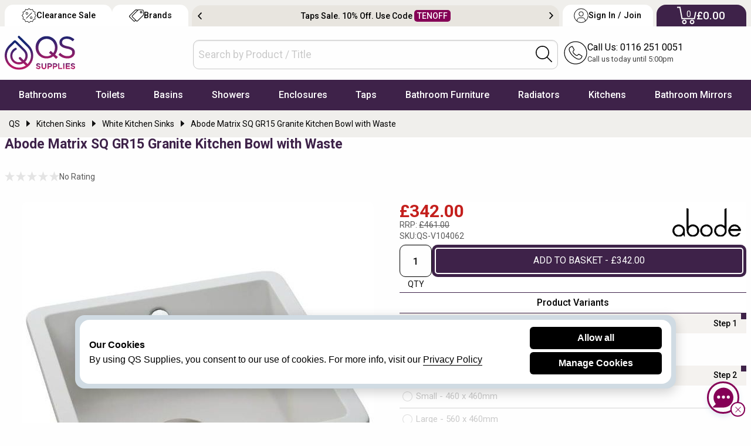

--- FILE ---
content_type: text/html; charset=utf-8
request_url: https://www.qssupplies.co.uk/bathroom-furniture-shower-taps/269450.htm
body_size: 23586
content:
<!doctype html>
<html lang="en" class="no-js">
<head>
    <meta charset="utf-8">
    <meta name="viewport" content="width=device-width, initial-scale=1.0, height=device-height">
    <meta http-equiv="Content-Security-Policy" content="upgrade-insecure-requests">
    <title>Abode Matrix SQ GR15 Granite Kitchen Sink with Waste, Single Bowl</title> 


            <meta http-equiv="X-UA-Compatible" content="IE=edge">
    <link rel="preconnect" href="//files.qssupplies.co.uk" crossorigin>
    <link rel="preconnect" href="//qsimages.qssupplies.co.uk" crossorigin>        
    <meta name="description" content="ShopAbode Matrix SQ GR15 Granite Kitchen Sink with Waste at a Low Price. Single Bowl. MFC Code: AW3125. Quick Dispatch. Easy Returns.">
    <meta property="og:title" content="Abode Matrix SQ GR15 Granite Kitchen Sink with Waste, Single Bowl">
    <meta property="og:site_name" content="qssupplies.co.uk">
    <meta property="og:url" content="https://www.qssupplies.co.uk/bathroom-furniture-shower-taps/269450.htm">
    <meta property="og:description" content="ShopAbode Matrix SQ GR15 Granite Kitchen Sink with Waste at a Low Price. Single Bowl. MFC Code: AW3125. Quick Dispatch. Easy Returns.">
    <meta property="og:image" content="https://qsimages.qssupplies.co.uk/pd/QS-V104062-abode-matrix-sq-gr15-1.0-granite-bowl-33001240467-600x600.jpg">
    <meta property="fb:app_id" content="328718457202758">
    <meta property="og:type" content="product">
    <meta property="og:availability" content="instock">
    <meta name="twitter:card" content="summary_large_image">
    <meta name="twitter:site" content="@qssupplies">
    <meta name="twitter:domain" content="www.qssupplies.co.uk">
    <meta name="twitter:creator" content="@qssupplies">
    <meta name="twitter:title" content="Abode Matrix SQ GR15 Granite Kitchen Sink with Waste, Single Bowl">
    <meta name="twitter:description" content="ShopAbode Matrix SQ GR15 Granite Kitchen Sink with Waste at a Low Price. Single Bowl. MFC Code: AW3125. Quick Dispatch. Easy Returns.">
    <meta name="twitter:image" content="https://qsimages.qssupplies.co.uk/pd/QS-V104062-abode-matrix-sq-gr15-1.0-granite-bowl-33001240467-600x600.jpg">
    <meta name="twitter:url" content="https://www.qssupplies.co.uk/bathroom-furniture-shower-taps/269450.htm">
    <link rel="preload" fetchpriority="high" as="image" href="https://qsimages.qssupplies.co.uk/pd/QS-V104062-abode-matrix-sq-gr15-1.0-granite-bowl-33001240467-600x600.jpg" media="(min-width: 480px)">
    <link rel="preload" fetchpriority="high" as="image" href="https://qsimages.qssupplies.co.uk/pl/QS-V104062-abode-matrix-sq-gr15-1.0-granite-bowl-33001240467-600x600.jpg" media="(max-width: 479px)">
    <link rel="preload" as="style" href="https://files.qssupplies.co.uk/css/pdetails-v13.1.css">

    
    <style> button.write_review {width: 100%; align-self: center;}.prebook {text-decoration: none !important; border: 2px solid #fff; padding: 0.3em 1em; border-radius: 1em; transition:0.3s;margin-left: 3px;}.prebook:hover{background: #3e2249; color: #fff;}._red_border{max-width: 1440px; margin: 1em auto 0 auto; background: #a80000 !important;}.message{opacity:0;display:none;transition:all .5s ease-in-out;background:#7d1043;color:#fff;position:relative;padding:.2em;text-align:center;top:10px}.message.show{opacity:1;display:block;top:0}.progress-bar{position:absolute;bottom:0;left:0;height:2px;background-color:white;width:0;transition:width 4s linear}.special_offer{position:absolute;bottom:0;background:#7d1043;color:#fff;width:200px!important;text-align:center;padding:.2em;z-index:1}.special_deal{position:absolute;top:0;left:0;width:200px!important;z-index:1;border-radius:0 0 .2em 0;overflow:hidden}.no-js img.lazyload,.no-js img[data-lazy],.no-js img[loading=lazy]{display:none}div.figure a{position:relative;display:block;padding-bottom:100%;overflow:hidden}div.figure img{position:absolute;top:0;left:0;width:100%;height:100%;object-fit:cover}.red_banner{background:#7d1043 !important; max-width:1440px; margin:1em auto 0 auto}.related-item{margin-bottom:10px}#notification{display:none}.product-for img,.product-nav img,.related-item img{display:block;margin:0 auto}.options_groups .steps{flex:0 0 60px!important;text-align:right}.group-option-subgrid .options_groups._opt_dd{flex-flow:row wrap}.product-for.main-image,.slider.product-nav{display:flex;flex-direction:row;justify-content:start;overflow:hidden}.product-for.main-image{margin-bottom:10px}.product-for.main-image div,.product-for.main-image div.figure{min-height:0;min-width:0;width:100%;flex-shrink:0}.slider.product-nav div,.slider.product-nav figure{min-height:0;min-width:0;width:100%;flex-shrink:0}.slider.product-nav img{padding:.1em;margin:0}.related-item>div{min-height:0;min-width:0;width:100%;flex-shrink:0}.related-item>div[itemprop="isRelatedTo"]{width:100%}.related-item div[itemprop="isRelatedTo"]{min-height:465px;flex:1 0 auto}.slider.product-nav figure{display:flex;justify-content:center;align-items:center}.pdtitle{min-height:110px}.pdtitle .mob_product_rating{align-self:stretch;align-items:start}.product-title{margin-top:0;display:flex;justify-content:start;align-items:start;text-align:left;font:500 18px/24px "Roboto","Helvetica","Arial",sans-serif;color:#050d2f;align-self:stretch;align-items:end}.one_set blockquote p{font:16px/24px "Roboto","Helvetica","Arial",sans-serif;color:#000;margin-bottom:0; padding:0.2em 0}._questions_wrapped+[data-readmore-toggle],._questions_wrapped[data-readmore]{display:block;width:100%}._questions_wrapped[data-readmore]{transition:height 75ms;overflow:hidden;max-height:0}._t_1_ .select_sizes_1 input[type="radio"]+label{font-size:15.5px}._t_1_ .select_sizes_1 input[type="radio"]:hover+label{color:#000}._t_1_ .select_sizes_1 input[type="radio"]:checked+label{color:#000}._t_1_ .select_sizes_1 input[type="radio"]+label{padding-left:30px}@media only screen and (max-width:39.9375em){.breadcrumb_details .breadcrumbs>div[itemprop]:last-child{padding-right:2em}.returns_delivery .inline-list li{height:40px}} @media only screen and (max-width:420px){.template6_price{font-size:24px !important}.rrp1{font-size:13px !important}.product-code span{font-size:13px !important}.pdtitle{padding:0.5em 0}}@media only screen and (max-width:360px){.pdtitle{padding:.5em 0; min-height:134px}}@media only screen and (min-width:40em){.pdtitle .product-title{align-self:stretch;align-items:end;color: #3e2249;}.pdtitle .mob_product_rating{align-self:stretch;align-items:start}.slider.product-nav,.product-for.main-image{margin-bottom:auto}.slider.product-nav div,.slider.product-nav figure{height:120px}.titleline3{display:flex;justify-content:center;align-items:center;height:50px}.product-title{padding:0}.slider.product-nav img{box-shadow:0 0 0 2px #fff;padding:.2em;border:1px solid #b0bac1;border-radius:.5em}.youmayreq li{flex:0 1 auto!important;padding:0 1em}.group-option-subgrid .options_img{grid-column:1/2}}@media only screen and (min-width:40em) and (max-width:63.9375em){.pdtitle .product-title{font-weight:700;font-size:20px}.titleline3{margin-bottom:0}.slider.product-nav figure{justify-content:start}.slider.product-nav{max-height:360px;overflow:hidden}.slider.product-nav img{width:80px;height:80px}.slider.product-nav div,.slider.product-nav figure{height:90px}}@media only screen and (max-width:63.9375em){#calShip .label.success{width:100%!important}.titleline3{font-size:18px!important}}@media only screen and (min-width:64em){.product-title{font-size:23px;font-weight:700;color:#050d2f}.related-item div[itemprop="isRelatedTo"]{flex:1 1 auto}.slider.product-nav img{width:90px;height:90px}.slider.product-nav div,.slider.product-nav figure{height:100px}.t14_details_stock{position:sticky;top:0;background:#fff;z-index:1}.t14_details_stock .basket.qty1{margin:.2em 0 .1em 0}.returns_delivery .inline-list{min-height:37px}#highlights{margin-top:-2px}}@media only screen and (min-width:1400px){.slider.product-nav figure{justify-content:start;align-items:start}.product-for.main-image.no_nav{margin:0 auto auto auto}} .variantLoaded ._currentoption{min-height:17px; margin:8px 0 !important} #SlideOptionImage{order:1; transition: all 1s ease;}@media only screen and (max-width:63.975em){#discount_banner .slick-track {max-width: 100%;	display: flex;overflow: hidden; align-items: center;}
    }
    </style>
 
    
	    <meta name="ROBOTS" content="index, follow">
 
                <link rel="canonical" href="https://www.qssupplies.co.uk/bathroom-furniture-shower-taps/269450.htm">

    
    <link rel="SHORTCUT ICON" href="/favicon.ico"><link rel="preload" as="image" href="https://files.qssupplies.co.uk/gallery/qs_supplies_logo.svg"><link rel="preload" href="https://files.qssupplies.co.uk/css/slick-v3.css" as="style"><link rel="preload" href="https://files.qssupplies.co.uk/css/f675_qssupplies-style28.1.css" as="style"><link rel="preload" as="script" href="https://files.qssupplies.co.uk/js/modernizr-custom-v2.js"><link rel="preconnect" href="https://www.google-analytics.com" crossorigin><link rel="preconnect" href="https://www.google.com" crossorigin><link rel="preconnect" href="https://www.googletagmanager.com" crossorigin><link rel="preconnect" href="https://fonts.googleapis.com"><link rel="preconnect" href="https://fonts.gstatic.com" crossorigin><link href="https://fonts.googleapis.com/css2?family=Roboto:wght@400;500;700&display=swap" rel="stylesheet"><link rel="dns-prefetch" href="https://www.google-analytics.com"><link rel="dns-prefetch" href="https://www.googletagmanager.com"><link href="https://files.qssupplies.co.uk/css/foundation-float-v4.css" rel="stylesheet"><link href="https://files.qssupplies.co.uk/css/f675_qssupplies-style28.1.css" rel="stylesheet">
    <link rel="stylesheet" href="https://files.qssupplies.co.uk/css/f675_menu-icons-v15.css" media="print" onload="this.media='all'"><link rel="stylesheet" href="https://files.qssupplies.co.uk/css/motion-ui.min.css" media="print" onload="this.media='all'"><noscript><link rel="stylesheet" href="https://files.qssupplies.co.uk/css/f675_menu-icons-v15.css"></noscript><script src="https://files.qssupplies.co.uk/js/modernizr-custom-v2.js"></script>    
   <link rel="stylesheet" href="https://files.qssupplies.co.uk/css/pdetails-v13.1.css">
 


    

    <meta property="fb:admins" content="590939536"><script>(function (w, d, s, l, i) { w[l] = w[l] || []; w[l].push({ 'gtm.start': new Date().getTime(), event: 'gtm.js' }); var f = d.getElementsByTagName(s)[0], j = d.createElement(s), dl = l != 'dataLayer' ? '&l=' + l : ''; j.async = true; j.src = 'https://www.googletagmanager.com/gtm.js?id=' + i + dl; f.parentNode.insertBefore(j, f); })(window, document, 'script', 'dataLayer', 'GTM-T7QLS2H');</script><style>@media screen and (min-width: 64em){.new-topticker-bg{ height:45px;} } @media screen and (max-width: 64em) {.no-js .topnav:hover #mainNav{display:block} .no-js #mainNav .mainItem .subList:hover .menu-items{display:block} .no-js .brandlogos ._p_logos_qs{flex: 1 0 auto;}}  .no-js #mainNav .mainItem:hover .firstmenu{display:block} .no-js .footer-brandlogos img.lazyload,.no-js .footer-brandlogos img[data-lazy]{display:none} .no-js .brandlogos.single-item {overflow-x: auto;} #myCart.noavail{display: none} .search-tabmob button span{display:none}</style>
</head>
<body>
    <noscript><iframe src="https://www.googletagmanager.com/ns.html?id=GTM-T7QLS2H" height="0" width="0" style="display:none;visibility:hidden"></iframe></noscript>
    <header id="topHeader" class="site_qs">
        <div class="logo-search-call-grid">
            <div class="show hide-for-large" id="mainNavToggle"><a href="#" class="btnMenu01 js-btnMenu" id="btnToggle"><p>Menu</p></a></div><div class="logo-subgrid"><a href="https://www.qssupplies.co.uk" title="QS Supplies"><img src="https://files.qssupplies.co.uk/gallery/qs_supplies_logo.svg" alt="QS Supplies"></a></div>
            <div class="search-subgrid"><div id="searchbox" class="new-search-style"><form id="searchForm_mobile" name="searchForm" action="/searchresult.aspx" method="get"><input type="text" placeholder="Search by Product / Title" id="searchkey" name="searchkey" required="" autocomplete="off"><div class="search-icon-inside"><button onclick="JAVASCRIPT: searchForm.submit();" title="Search"><img src="https://files.qssupplies.co.uk/gallery/searchbar-icon.svg" alt="Search" width="28" height="28"></button></div></form></div></div>
            <div class="search-tabmob"><button id="search_b" title="Search"><img src="https://files.qssupplies.co.uk/gallery/searchbar-icon.svg" alt="Search" width="28" height="28"><span>Search</span></button></div>
            <div class="call-subgrid"><div class="callicon-text"><a href="tel:01162510051" title="Call Us"><img src="https://files.qssupplies.co.uk/gallery/callus-icon.svg" alt="Call Us" width="40" height="40"><span>Call Us</span></a><p><a href="tel:+01162510051" title="Call Us">Call Us: 0116 251 0051</a>
				<span>Call us today until 5:00pm</span>
			</p></div></div>

            <div class="sign-tabmob"><a href="https://www.qssupplies.co.uk/home/login" title="Sign In / Join"><img src="https://files.qssupplies.co.uk/gallery/user-acc-icon-black.svg" alt="My Account" width="28" height="28"><span>Sign In / Join</span></a></div>

            <div class="cart-tabmob"><a href="https://www.qssupplies.co.uk/cart.aspx" title="Cart"><img src="https://files.qssupplies.co.uk/gallery/cart-icon-mobile.svg" alt="Cart" width="28" height="28"><sup class="motabcart-count">0</sup><span>My Cart</span></a></div>

                <div id="myCart" class="noavail">
                    <div class="cart_itms">
                        <img class="reduce_size" id="popupthumbimage" alt="Cart Item">
                        <p class="addedtocart"><img src="/images/added_cart.png" alt="Added Cart"> Added to Cart</p>
                        <p class="cartitle" id="popupProducTitle"></p>
                    </div>

                    <div class="whiteborder">
                        <span class="view_cart"><a href="/cart.aspx">View Cart</a></span>
                    </div>
                </div>

        </div>
        <!-- Menu -->
        <nav class="main-menu" id="mainNavWrapper"><div class="rowas"><div class="topnav"><div role="navigation" id="mainNav" class="u-scroll"><ul class="navfonts" id="navigationBar"><li class="mainItem"><span class="mainLink"><a href="https://www.qssupplies.co.uk/Bathrooms/2.htm" title="Bathrooms" class="first bathrooms">Bathrooms</a></span><div class="megaFlyOut firstmenu"><div class="menurow"><div class="_add_top"><div class="subList"><span>Baths</span><ul class="menu-items"><li class="q_1"><a href="https://www.qssupplies.co.uk/Bathrooms/Bathrooms/Standard-Bath/Product/74.htm" title="Straight Baths">Straight Baths</a></li><li class="q_2"><a href="https://www.qssupplies.co.uk/Bathrooms/Bathrooms/Corner-Bath/Product/80.htm" title="Corner Baths with Seats">Corner Baths</a></li><li class="q_3"><a href="https://www.qssupplies.co.uk/Bathrooms/Bathrooms/Shower-Bath/Product/77.htm" title="P and L Shaped Shower Baths">Shower Baths</a></li><li class="q_5"><a href="https://www.qssupplies.co.uk/Bathrooms/Bathrooms/Steel-Bath/Product/75.htm" title="Strong and Durable Steel Baths">Steel Baths</a></li><li class="q_6"><a href="https://www.qssupplies.co.uk/Bathrooms/Bathrooms/small-baths/Product/613.htm" title="Small Baths">Small Baths</a></li><li class="q_10"><a href="https://www.qssupplies.co.uk/bath-screens/603.htm" title="Bath Screens">Bath Shower Screens</a></li><li class="view_all_menu"><a href="https://www.qssupplies.co.uk/Bathrooms/Bath/Level1/21.htm" title="Shop All Baths">+ Baths</a></li></ul></div></div><div class="_add_top"><div class="subList"><span>Luxury Baths</span><ul class="menu-items"><li class="q_4"><a href="https://www.qssupplies.co.uk/Bathrooms/Bathrooms/Double-Ended/Product/79.htm" title="Comfortable Double Ended Bathtubs">Double Ended Baths</a></li><li class="q_7"><a href="https://www.qssupplies.co.uk/Bathrooms/Bathrooms/Whirlpool-Luxury-Bath/Product/76.htm" title="Advanced Whirlpool Baths">Whirlpool Baths</a></li><li class="q_8"><a href="https://www.qssupplies.co.uk/Bathrooms/Bathrooms/Roll-Tops-Bath/Product/78.htm" title="Roll Top / Freestanding Baths">Roll Top / Freestanding Baths</a></li><li class="q_9"><a href="https://www.qssupplies.co.uk/Bathrooms/Bathrooms/Inset-Baths/Product/444.htm" title="Inset Baths">Inset Baths</a></li><li class="q_152"><a href="https://www.qssupplies.co.uk/Bathrooms/Bathrooms/large-baths/Product/621.htm" title="Extra Large Baths">Extra Large Baths</a></li><li class="q_159"><a href="https://www.qssupplies.co.uk/Bathrooms/Bathrooms/Back-To-Wall-Baths/Product/660.htm" title="Back To Wall Baths">Back To Wall Baths</a></li><li class="q_160"><a href="https://www.qssupplies.co.uk/Bathrooms/Bathrooms/walk-in-baths/Product/707.htm" title="Walk-In Baths">Walk-In Baths</a></li></ul></div></div><div class="_add_top"><div class="subList"><span>Bathroom Accessories</span><ul class="menu-items"><li class="q_11"><a href="https://www.qssupplies.co.uk/Bathrooms/Bathroom-Light/Product/24.htm" title="Bathroom Lights">Bathroom Lights</a></li><li class="q_12"><a href="https://www.qssupplies.co.uk/Bathrooms/Bathrooms/Shelves/Product/471.htm" title="Bathroom Shelves">Bathroom Shelves</a></li><li class="q_13"><a href="https://www.qssupplies.co.uk/Bathrooms/Macerator/Product/499.htm" title="Cheap Macerators">Macerators</a></li><li class="q_14"><a href="https://www.qssupplies.co.uk/Taps/Taps/Bath-Wastes/Product/453.htm" title="Bath Wastes">Bath Wastes</a></li><li class="q_16"><a href="https://www.qssupplies.co.uk/Bathrooms/Bathrooms/Grab-Bar/Product/472.htm" title="Grab Bars">Grab Bars</a></li><li class="q_161"><a href="https://www.qssupplies.co.uk/Bathrooms/Bathrooms/Soap-Dispensers/Product/470.htm" title="Soap Dispensers">Soap Dispensers</a></li><li class="view_all_menu"><a href="https://www.qssupplies.co.uk/Bathrooms/Bathroom-Accessories/Level1/94.htm" title="View All Bathroom Accessories">+ Bathroom Accessories</a></li></ul></div></div><div class="last_node last _add_top"><div class="subList"><span>Bathroom Suites</span><ul class="menu-items"><li class="q_17"><a href="https://www.qssupplies.co.uk/Bathrooms/Bathroom-Suites/Product/26.htm" title="Designer Suites">Bathroom Suites</a></li><li class="q_18"><a href="https://www.qssupplies.co.uk/Bathrooms/4-Piece-Suite/Product/117.htm" title="Cheap 4 Piece Suites">Cloakroom Suites</a></li><li class="view_all_menu"><a href="https://www.qssupplies.co.uk/Bathrooms/2.htm" title="Discover Entire Bathrooms">+ QS Bathroom Collection</a></li></ul></div><div class="subList subListD"><span>Bath Accessories</span><ul class="menu-items"><li class="q_153"><a href="https://www.qssupplies.co.uk/Bathrooms/Bathrooms/Curtain-Rails/Product/485.htm" title="Shower Curtain Rails">Shower Curtain Rails</a></li><li class="q_154"><a href="https://www.qssupplies.co.uk/Bathrooms/Bathrooms/Bath-Panels/Product/111.htm" title="Bath panels">Bath Panels</a></li></ul></div></div></div></div></li><li class="mainItem"><span class="mainLink"><a href="https://www.qssupplies.co.uk/Bathrooms/Toilets-and-Bidets/Level1/25.htm" title="Toilets" class="first toilets">Toilets</a></span><div class="megaFlyOut firstmenu"><div class="menurow"><div class="_add_top"><div class="subList"><span>Toilets</span><ul class="menu-items"><li class="q_20"><a href="https://www.qssupplies.co.uk/Bathrooms/Bathrooms/Modern-WC/Product/100.htm" title="Close Coupled Toilets">Close Coupled Toilets</a></li><li class="q_21"><a href="https://www.qssupplies.co.uk/Bathrooms/Bathrooms/Back-to-Wall-Toilets/Product/116.htm" title="Back to Wall WC">Back to Wall WC</a></li><li class="q_22"><a href="https://www.qssupplies.co.uk/Bathrooms/Bathrooms/Wall-Hung-WC/Product/114.htm" title="Wall Hung Toilets">Wall Hung Toilets</a></li><li class="q_23"><a href="https://www.qssupplies.co.uk/Bathrooms/Bathrooms/rimless-toilets/Product/614.htm" title="Rimless Toilets">Rimless Toilets</a></li><li class="q_24"><a href="https://www.qssupplies.co.uk/Bathrooms/Bathrooms/comfort-height-toilets/Product/615.htm" title="Raised & Comfort Height Toilets">Comfort Height Toilets</a></li><li class="q_25"><a href="https://www.qssupplies.co.uk/Bathrooms/Bathrooms/Traditional-WC/Product/102.htm" title="Traditional Toilets">Traditional WC</a></li><li class="q_26"><a href="https://www.qssupplies.co.uk/Bathrooms/Bathrooms/Low-Level-WC/Product/495.htm" title="Low Level WC">Low Level WC</a></li><li class="q_29"><a href="https://www.qssupplies.co.uk/Bathrooms/Bathrooms/Bidets/Product/101.htm" title="Bidets">Bidets</a></li><li class="view_all_menu"><a href="https://www.qssupplies.co.uk/Bathrooms/Toilets-and-Bidets/Level1/25.htm" title="Toilets">+ Shop all Toilets</a></li></ul></div></div><div class="_add_top"><div class="subList"><span>Accessories</span><ul class="menu-items"><li class="q_28"><a href="https://www.qssupplies.co.uk/Bathrooms/Bathrooms/Toilet_Seats/Product/487.htm" title="Toilet Seats and Covers">Toilet Seats</a></li><li class="q_27"><a href="https://www.qssupplies.co.uk/Bathrooms/Bathrooms/Cisterns/Product/576.htm" title="Toilet Cisterns">Cisterns</a></li><li class="q_30"><a href="https://www.qssupplies.co.uk/Bathrooms/Bathrooms/WC-Frame/Product/574.htm" title="WC Frames">WC Frames</a></li><li class="q_31"><a href="https://www.qssupplies.co.uk/Bathrooms/Bathrooms/One-Piece-Toilets/Product/115.htm" title="Urinals">Urinals</a></li><li class="q_32"><a href="https://www.qssupplies.co.uk/Bathrooms/Bathrooms/Flush-Plates/Product/575.htm" title="Flush Plates">Flush Plates</a></li><li class="q_33"><a href="https://www.qssupplies.co.uk/Bathrooms/Bathrooms/Toilet-Brushes-Holder/Product/96.htm" title="Toilet Brush & Holder">Toilet Brush & Holder</a></li><li class="q_34"><a href="https://www.qssupplies.co.uk/Bathrooms/Bathrooms/Toilet-Roll-Holder/Product/132.htm" title="Toilet Roll Holders">Toilet Roll Holders</a></li></ul></div></div><div class="_add_top"><div class="subList"><span>Shop By Style</span><ul class="menu-items"><li class="q_158"><a href="https://www.qssupplies.co.uk/Bathrooms/Bathrooms/black-toilets/Product/620.htm" title="WC Frames">Black Toilets</a></li><li class="q_378"><a href="https://www.qssupplies.co.uk/Bathrooms/Bathrooms/smart-toilets/Product/685.htm" title="Shower Toilets">Shower Toilets</a></li></ul></div></div></div></div></li><li class="mainItem"><span class="mainLink"><a href="https://www.qssupplies.co.uk/Bathrooms/Basins/Level1/22.htm" title="Basins" class="first basins">Basins</a></span><div class="megaFlyOut firstmenu"><div class="menurow"><div class="_add_top"><div class="subList"><span>Bathroom Sinks</span><ul class="menu-items"><li class="q_36"><a href="https://www.qssupplies.co.uk/Bathrooms/Bathrooms/Bathroom-Sinks/Product/83.htm" title="Full Pedestal Basins">Full Pedestal Basins</a></li><li class="q_37"><a href="https://www.qssupplies.co.uk/Bathrooms/Bathrooms/Cloak-Rooms/Product/112.htm" title="Cloakroom Basins">Cloakroom Basins</a></li><li class="q_38"><a href="https://www.qssupplies.co.uk/Bathrooms/Bathrooms/Corner_Basin/Product/447.htm" title="Corner Basins">Corner Basins</a></li><li class="q_39"><a href="https://www.qssupplies.co.uk/Bathrooms/Bathrooms/Basins-With-Wooden-Stands/Product/449.htm" title="Basins with Stands">Basins with Stands</a></li><li class="q_40"><a href="https://www.qssupplies.co.uk/Bathrooms/Bathrooms/Wall-Hung/Product/81.htm" title="Wall Hung Basins">Wall Hung Basins</a></li><li class="view_all_menu"><a href="https://www.qssupplies.co.uk/Bathrooms/Basins/Level1/22.htm" title="Shop All Bathroom Sinks">+ Bathroom Sinks</a></li></ul></div></div><div class="_add_top"><div class="subList"><span>Space Saver</span><ul class="menu-items"><li class="q_41"><a href="https://www.qssupplies.co.uk/Bathrooms/Bathrooms/Counter_Top_Basins/Product/428.htm" title="Counter Top Basins">Counter Top Basins</a></li><li class="q_42"><a href="https://www.qssupplies.co.uk/Bathrooms/Bathrooms/Inset-Basin/Product/113.htm" title="Inset Basins">Inset Basins</a></li><li class="q_43"><a href="https://www.qssupplies.co.uk/Bathrooms/Bathrooms/Semi_Recessed_Basins/Product/446.htm" title="Semi Recessed Basins">Semi Recessed Basins</a></li><li class="q_44"><a href="https://www.qssupplies.co.uk/Bathrooms/Bathrooms/Space-Saver-Basins/Product/448.htm" title="Space Saver Basins">Space Saver Basins</a></li></ul></div></div><div class="_add_top"><div class="subList"><span>Accessories</span><ul class="menu-items"><li class="q_45"><a href="https://www.qssupplies.co.uk/Taps/Taps/Basin-Wastes/Product/452.htm" title="Basin Wastes">Basin Wastes</a></li><li class="q_46"><a href="https://www.qssupplies.co.uk/Taps/Taps/Bottle-Traps/Product/455.htm" title="WC Frames">Bottle Traps</a></li><li class="q_47"><a href="https://www.qssupplies.co.uk/Bathrooms/Bathrooms/Basin-Support/Product/498.htm" title="Basin Support Frames">Basin Frames</a></li></ul></div></div></div></div></li><li class="mainItem"><span class="mainLink"><a href="https://www.qssupplies.co.uk/showers/500.htm" title="Showers" class="first showers">Showers</a></span><div class="megaFlyOut firstmenu"><div class="menurow"><div class="_add_top"><div class="subList"><span>Showers</span><ul class="menu-items"><li class="q_66"><a href="https://www.qssupplies.co.uk/showers/electric/Product/634.htm" title="Electric Showers">Electric Showers</a></li><li class="q_67"><a href="https://www.qssupplies.co.uk/showers/digital/Product/638.htm" title="Digital Showers">Digital Showers</a></li><li class="q_68"><a href="https://www.qssupplies.co.uk/showers/power/Product/635.htm" title="Power Showers">Power Showers</a></li><li class="q_69"><a href="https://www.qssupplies.co.uk/showers/thermostatic/Product/636.htm" title="Thermostatic Mixer Showers">Thermostatic Mixer Showers</a></li><li class="q_70"><a href="https://www.qssupplies.co.uk/showers/mixer/Product/637.htm" title="Manual Mixer Showers">Manual Mixer Showers</a></li><li class="q_72"><a href="https://www.qssupplies.co.uk/showers/sets/Product/641.htm" title="Shower Sets">Shower Sets</a></li><li class="q_171"><a href="https://www.qssupplies.co.uk/showers/traditional/Product/650.htm" title="Traditional Showers">Traditional Showers</a></li><li class="view_all_menu"><a href="https://www.qssupplies.co.uk/showers/500.htm" title="Shop All Showers">+ Shop All Showers</a></li></ul></div></div><div class="_add_top"><div class="subList"><span>Shower Valves</span><ul class="menu-items"><li class="q_78"><a href="https://www.qssupplies.co.uk/showers/showers/manual-valves/Product/694.htm" title="Manual Valves">Manual Valves</a></li><li class="q_79"><a href="https://www.qssupplies.co.uk/showers/showers/thermostatic-valves/Product/693.htm" title="Thermostatic Valves">Thermostatic Shower Valves</a></li><li class="q_80"><a href="https://www.qssupplies.co.uk/showers/showers/bar-valves/Product/696.htm" title="Bar Valves">Bar Valves</a></li><li class="q_163"><a href="https://www.qssupplies.co.uk/showers/showers/concealed-valves/Product/698.htm" title="Concealed Valves">Concealed Valves</a></li><li class="q_164"><a href="https://www.qssupplies.co.uk/showers/showers/black-valves/Product/704.htm" title="Black Valves">Black Valves</a></li><li class="q_165"><a href="https://www.qssupplies.co.uk/showers/showers/brass-valves/Product/705.htm" title="Brass Valves">Brass Valves</a></li><li class="q_81"><a href="https://www.qssupplies.co.uk/showers/showers/stop-valves/Product/695.htm" title="Stop Valves">Stop Valves</a></li><li class="view_all_menu"><a href="https://www.qssupplies.co.uk/showers/valves/Level1/647.htm" title="Shop All Shower Valves">+ Shower Valves</a></li></ul></div></div><div class="_add_top"><div class="subList"><span>Shower Heads</span><ul class="menu-items"><li class="q_166"><a href="https://www.qssupplies.co.uk/showers/showers/round-heads/Product/699.htm" title="Round showerheads">Round</a></li><li class="q_167"><a href="https://www.qssupplies.co.uk/showers/showers/square-heads/Product/700.htm" title="Square showerheads">Square</a></li><li class="q_168"><a href="https://www.qssupplies.co.uk/showers/showers/rainfall-heads/Product/701.htm" title="Rainfall showerheads">Rainfall</a></li><li class="q_169"><a href="https://www.qssupplies.co.uk/showers/showers/black-heads/Product/702.htm" title="Black showerheads">Black</a></li><li class="q_170"><a href="https://www.qssupplies.co.uk/showers/showers/brass-heads/Product/703.htm" title="Brass showerheads">Brass</a></li><li class="view_all_menu"><a href="https://www.qssupplies.co.uk/showers/heads/Level1/648.htm" title="Shop All Shower Heads">+ Shower Heads</a></li></ul></div></div><div class="_add_top"><div class="subList"><span>Showering Accessories</span><ul class="menu-items"><li class="q_73"><a href="https://www.qssupplies.co.uk/showers/slide-rail-kits/Product/645.htm" title="Shower Rail Kits">Shower Rail Kits</a></li><li class="q_74"><a href="https://www.qssupplies.co.uk/showers/handsets/Level1/646.htm" title="Shower Handsets">Shower Handsets</a></li><li class="q_82"><a href="https://www.qssupplies.co.uk/showers/diverters/Product/644.htm" title="Shower Diverters">Diverters</a></li><li class="q_77"><a href="https://www.qssupplies.co.uk/showers/jets/Product/642.htm" title="Body Jets">Body Jets</a></li></ul></div></div></div></div></li><li class="mainItem"><span class="mainLink"><a href="https://www.qssupplies.co.uk/shower-enclosures/601.htm" title="Shower Enclosures" class="first enclosures">Enclosures</a></span><div class="megaFlyOut firstmenu"><div class="menurow"><div class="_add_top"><div class="subList"><span>Enclosures & Cubicles</span><ul class="menu-items"><li class="q_49"><a href="https://www.qssupplies.co.uk/shower-enclosures/corner-entry-enclosures/Product/667.htm" title="Corner Entry Shower Enclosures">Corner Entry Showers</a></li><li class="q_50"><a href="https://www.qssupplies.co.uk/shower-enclosures/walk-in-wetroom-enclosures/Product/668.htm" title="Walk in Shower Enclosures">Walk In Shower Enclosures</a></li><li class="q_54"><a href="https://www.qssupplies.co.uk/shower-enclosures/quadrant-enclosures/Product/664.htm" title="Quadrant Shower Enclosures">Quadrant Shower Enclosures</a></li><li class="q_162"><a href="https://www.qssupplies.co.uk/shower-enclosures/offset-enclosures/Product/666.htm" title="Offset Shower Enclosures">Offset Shower Enclosures</a></li><li class="q_173"><a href="https://www.qssupplies.co.uk/shower-enclosures/framed-shower-enclosures/Product/681.htm" title="Framed Shower Enclosures">Framed Shower Enclosures</a></li><li class="q_174"><a href="https://www.qssupplies.co.uk/shower-enclosures/frameless-shower-enclosures/Product/682.htm" title="Frameless Shower Enclosures">Frameless Shower Enclosures</a></li><li class="q_51"><a href="https://www.qssupplies.co.uk/shower-enclosures/black-shower-enclosures/Product/670.htm" title="Black Shower Enclosures">Black Shower Enclosures </a></li><li class="q_177"><a href="https://www.qssupplies.co.uk/shower-enclosures/gold-brass-shower-enclosures/Product/669.htm" title="Brass & Gold Shower Enclosures">Brass & Gold Shower Enclosures </a></li><li class="view_all_menu"><a href="https://www.qssupplies.co.uk/shower-enclosures/601.htm" title="Shower Enclosures">+ Shop all Shower Enclosures </a></li></ul></div></div><div class="_add_top"><div class="subList"><span>Shower Doors & Side Panels</span><ul class="menu-items"><li class="q_55"><a href="https://www.qssupplies.co.uk/shower-enclosures/pivot-shower-doors/Product/672.htm" title="Pivot Shower Doors">Pivot Shower Doors</a></li><li class="q_172"><a href="https://www.qssupplies.co.uk/shower-enclosures/hinged-shower-doors/Product/673.htm" title="Hinged Shower Doors">Hinged Shower Doors</a></li><li class="q_56"><a href="https://www.qssupplies.co.uk/shower-enclosures/sliding-shower-door-enclosures/Product/674.htm" title="Sliding Shower Doors">Sliding Shower Doors</a></li><li class="q_57"><a href="https://www.qssupplies.co.uk/shower-enclosures/bi-fold-door-enclosures/Product/665.htm" title="Bi Fold Doors">Bi-Fold Shower Doors</a></li><li class="q_58"><a href="https://www.qssupplies.co.uk/shower-enclosures/side-panels/Product/694.htm" title="Side Panels">Side Panels for Enclosures </a></li></ul></div></div><div class="_add_top"><div class="subList"><span>Shower Trays & Wastes</span><ul class="menu-items"><li class="q_59"><a href="https://www.qssupplies.co.uk/shower-trays/quadrant-shower-trays/Product/660.htm" title="Quadrant Shower Trays">Quadrant Shower Trays</a></li><li class="q_60"><a href="https://www.qssupplies.co.uk/shower-trays/rectangular-shower-trays/Product/661.htm" title="Rectangular Shower Trays">Rectangle Shower Trays</a></li><li class="q_61"><a href="https://www.qssupplies.co.uk/shower-trays/square-shower-trays/Product/662.htm" title="Square Shower Trays">Square Shower Trays</a></li><li class="q_62"><a href="https://www.qssupplies.co.uk/shower-trays/steel-shower-trays/Product/663.htm" title="Steel Shower Trays">Steel Shower Trays</a></li><li class="q_180"><a href="https://www.qssupplies.co.uk/shower-trays/offset-shower-trays/Product/658.htm" title="Offset Shower Trays">Offset Shower Trays</a></li><li class="q_181"><a href="https://www.qssupplies.co.uk/shower-trays/black-or-slate-shower-trays/Product/655.htm" title="Black Shower Trays">Black Shower Trays</a></li><li class="q_53"><a href="https://www.qssupplies.co.uk/Taps/Taps/Shower-Waste/Product/454.htm" title="Shower Wastes">Shower Wastes</a></li><li class="view_all_menu"><a href="https://www.qssupplies.co.uk/shower-trays/602.htm" title="Shower Trays">Shop All Shower Trays</a></li></ul></div></div><div class="last_node last _add_top"><div class="subList "><span>Bath Screens</span><ul class="menu-items"><li class="q_175"><a href="https://www.qssupplies.co.uk/bath-screens/half-bath-screens/Product/708.htm" title="Half Bath Screens">Half Bath Screens</a></li><li class="q_176"><a href="https://www.qssupplies.co.uk/bath-screens/fold-away-bath-screens/Product/705.htm" title="Fold-Away Bath Screens">Fold-Away Bath Screens</a></li><li class="q_186"><a href="https://www.qssupplies.co.uk/bath-screens/curved-bath-screens/Product/703.htm" title="Curved Bath Screens">Curved Bath Screens</a></li><li class="view_all_menu"><a href="https://www.qssupplies.co.uk/bath-screens/603.htm" title="Bath Screens">Shop All Bath Screens</a></li></ul></div><div class="subList subListD"><span>Shop Enclosures By Styles</span><ul class="menu-items"><li class="q_178"><a href="https://www.qssupplies.co.uk/shower-enclosures/fluted-glass-enclosures/Product/685.htm" title="Fluted Glass Shower Enclosures">Fluted Glass Shower Enclosures </a></li><li class="q_179"><a href="https://www.qssupplies.co.uk/shower-enclosures/grid-shower-enclosures/Product/686.htm" title="Grid Shower Enclosures">Grid Shower Enclosures </a></li></ul></div></div></div></div></li><li class="mainItem"><span class="mainLink"><a href="https://www.qssupplies.co.uk/Taps/107.htm" title="Bathroom Taps" class="first taps">Taps</a></span><div class="megaFlyOut firstmenu"><div class="menurow"><div class="_add_top"><div class="subList"><span>Basin Taps</span><ul class="menu-items"><li class="q_84"><a href="https://www.qssupplies.co.uk/Taps/Taps/basin-mixer-taps/Product/639.htm" title="Basin Mixer Taps">Basin Mixer Taps</a></li><li class="q_85"><a href="https://www.qssupplies.co.uk/Taps/Taps/traditional-basin-taps/Product/642.htm" title="Traditional Basin Taps">Traditional Basin Taps</a></li><li class="q_86"><a href="https://www.qssupplies.co.uk/Taps/Taps/tall-basin-taps/Product/641.htm" title="Tall Basin Taps">Tall Basin Taps</a></li><li class="q_87"><a href="https://www.qssupplies.co.uk/Taps/Taps/two-three-hole-basin-taps/Product/640.htm" title="2 or 3 Hole Basin Taps">2 or 3 Hole Tap Set</a></li><li class="q_88"><a href="https://www.qssupplies.co.uk/Taps/Taps/sensor-taps/Product/643.htm" title="Automatic Taps">Sensor / Automatic Taps</a></li><li class="q_84"><a href="https://www.qssupplies.co.uk/Taps/Taps/claokroom-taps/Product/644.htm" title="Cloakroom Basin Taps">Cloakroom Basin Taps</a></li><li class="q_89"><a href="https://www.qssupplies.co.uk/Taps/Taps/basin-pillar-taps/Product/638.htm" title="Basin Pillar Taps">Basin Tap Pairs</a></li><li class="view_all_menu"><a href="https://www.qssupplies.co.uk/Taps/basin-taps/Level1/595.htm" title="Shop Bathroom Sink Taps">+ Bathroom Sink Taps</a></li><li class="view_all_menu"><a href="https://www.qssupplies.co.uk/Taps/107.htm" title="Shop All Bathroom Taps">+ Shop All Bathroom Taps</a></li></ul></div></div><div class="_add_top"><div class="subList"><span>Bath Taps</span><ul class="menu-items"><li class="q_93"><a href="https://www.qssupplies.co.uk/Taps/Taps/bath-mixer-taps/Product/645.htm" title="Bath Mixer Taps">Bath Mixer Taps</a></li><li class="q_90"><a href="https://www.qssupplies.co.uk/Taps/Taps/bath-shower-mixer-taps/Product/646.htm" title="Modern Bath Shower Mixer Taps">Bath Shower Mixer Taps</a></li><li class="q_91"><a href="https://www.qssupplies.co.uk/Taps/Taps/traditional-bath-taps/Product/648.htm" title="Traditional Bath Taps">Traditional Bath Taps</a></li><li class="q_92"><a href="https://www.qssupplies.co.uk/Taps/Taps/4-hole-5-hole-bath-taps/Product/647.htm" title="4 or 5 Hole Bath Taps">4 or 5 Hole Tap Set</a></li><li class="q_94"><a href="https://www.qssupplies.co.uk/Taps/Taps/centra-fill-bath-fillers/Product/652.htm" title="Centra-fill Bath Fillers">Centra Fill Fillers</a></li><li class="q_95"><a href="https://www.qssupplies.co.uk/Taps/Taps/bath-pillar-taps/Product/650.htm" title="Bath Pillar Taps">Bath Tap Pairs</a></li><li class="view_all_menu"><a href="https://www.qssupplies.co.uk/Taps/bath-taps/Level1/596.htm" title="Bath Taps">+ Bath Taps</a></li></ul></div></div><div class="_add_top"><div class="subList"><span>Kitchen Taps</span><ul class="menu-items"><li class="q_97"><a href="https://www.qssupplies.co.uk/kitchen-taps/kitchen-mixer-taps/Product/579.htm" title="Monobloc Kitchen Mixer Taps">Kitchen Mixer Taps</a></li><li class="q_98"><a href="https://www.qssupplies.co.uk/kitchen-taps/pull-out-kitchen-taps/Product/581.htm" title="Kitchen Pull Out Taps">Pull Out Kitchen Taps</a></li><li class="q_99"><a href="https://www.qssupplies.co.uk/kitchen-taps/boiling-water-taps/Product/580.htm" title="Boiling Water Taps">Boiling Water Taps</a></li><li class="q_100"><a href="https://www.qssupplies.co.uk/kitchen-taps/kitchen-pillar-taps/Product/578.htm" title="Kitchen Pillar Taps">Kitchen Tap Pairs</a></li><li class="q_35"><a href="https://www.qssupplies.co.uk/kitchen-taps/black-kitchen-taps/Product/587.htm" title="Black Kitchen Taps">Black Kitchen Taps</a></li><li class="q_101"><a href="https://www.qssupplies.co.uk/kitchen-taps/bib-taps/Product/583.htm" title="Bib Taps">Bib & Lawn Taps</a></li><li class="view_all_menu"><a href="https://www.qssupplies.co.uk/kitchen-taps/498.htm" title="Kitchen Taps">+ Kitchen Taps</a></li></ul></div></div><div class="last _add_top"><div class="subList"><span>Shop By Colour & Misc Taps.</span><ul class="menu-items"><li class="q_187"><a href="https://www.qssupplies.co.uk/Taps/black-taps/Level1/600.htm" title="Black Taps">Black Taps</a></li><li class="q_188"><a href="https://www.qssupplies.co.uk/Taps/brass-taps/Level1/599.htm" title="Brass Taps">Brass Taps</a></li><li class="q_189"><a href="https://www.qssupplies.co.uk/Taps/gold-taps/Level1/617.htm" title="Gold Taps">Gold Taps</a></li><li class="q_96"><a href="https://www.qssupplies.co.uk/Taps/waterfall-taps/Level1/591.htm" title="Waterfall Taps">Waterfall Taps</a></li><li class="q_104"><a href="https://www.qssupplies.co.uk/Taps/Bidet-Mixer-Taps/Level1/123.htm" title="Monobloc Bidet Mixer">Bidet Mixer Taps</a></li></ul></div></div></div></div></li><li class="mainItem"><span class="mainLink"><a href="https://www.qssupplies.co.uk/Bathroom-Furniture/108.htm" title="Bathroom Furniture" class="first furniture">Bathroom Furniture</a></span><div class="megaFlyOut firstmenu"><div class="menurow"><div class="_add_top"><div class="subList"><span>Vanity Units</span><ul class="menu-items"><li class="q_109"><a href="https://www.qssupplies.co.uk/Bathroom-Furniture/Bathroom-Furniture/cloakroom-vanity-units/Product/630.htm" title="Small & Compact Vanity Units">Cloakroom Vanity Units</a></li><li class="q_110"><a href="https://www.qssupplies.co.uk/Bathroom-Furniture/Bathroom-Furniture/floor-standing-vanity-units/Product/629.htm" title="Large Vanity Units">Floorstanding Vanity Units</a></li><li class="q_111"><a href="https://www.qssupplies.co.uk/Bathroom-Furniture/Bathroom-Furniture/corner-vanity-units/Product/631.htm" title="Corner Vanity Units">Corner Vanity Units</a></li><li class="q_112"><a href="https://www.qssupplies.co.uk/Bathroom-Furniture/Bathroom-Furniture/wall-hung-vanities/Product/633.htm" title="Wall hung Vanities">Wall Hung Vanity</a></li><li class="q_113"><a href="https://www.qssupplies.co.uk/Bathroom-Furniture/Bathroom-Furniture/double-basin-vanity/Product/632.htm" title="Double Basin Vanity Units">Double Basin Vanity Units</a></li><li class="q_193"><a href="https://www.qssupplies.co.uk/Bathroom-Furniture/Bathroom-Furniture/fluted-vanity-units/Product/708.htm" title="Fluted Vanity Units">Fluted Vanity Units</a></li><li class="view_all_menu"><a href="https://www.qssupplies.co.uk/Bathroom-Furniture/bathroom-vanity-units/Level1/586.htm" title="Vanity Units">+ Bathroom Vanity Units</a></li><li class="view_all_menu"><a href="https://www.qssupplies.co.uk/Bathroom-Furniture/108.htm" title="Bathroom Furniture">+ Shop All Furniture Units</a></li></ul></div></div><div class="_add_top"><div class="subList"><span>Bathroom Cabinets</span><ul class="menu-items"><li class="q_115"><a href="https://www.qssupplies.co.uk/Bathroom-Furniture/Bathroom-Furniture/White-Cabinets/Product/544.htm" title="White Cabinets">White Cabinets</a></li><li class="q_116"><a href="https://www.qssupplies.co.uk/Bathroom-Furniture/Bathroom-Furniture/Mirrored-Cabinets/Product/545.htm" title="Mirrored Cabinets">Mirrored Cabinets</a></li><li class="q_117"><a href="https://www.qssupplies.co.uk/Bathroom-Furniture/Bathroom-Furniture/Corner-Cabinets/Product/546.htm" title="Cornered Cabinets">Corner Cabinets</a></li><li class="q_118"><a href="https://www.qssupplies.co.uk/Bathroom-Furniture/Bathroom-Furniture/StainlessSteel/Product/547.htm" title="Stainless Steel Cabinets">Stainless Steel Cabinets</a></li><li class="q_119"><a href="https://www.qssupplies.co.uk/Bathroom-Furniture/Bathroom-Furniture/Mix-n-Match/Product/548.htm" title="Wooden Units">Wooden Cabinets</a></li><li class="q_120"><a href="https://www.qssupplies.co.uk/Bathroom-Furniture/Bathroom-Furniture/TallBoy-Units/Product/625.htm" title="Tall Furniture Units">Tall Boy Units</a></li><li class="view_all_menu"><a href="https://www.qssupplies.co.uk/Bathroom-Furniture/Bathroom-Cabinets/Level1/364.htm" title="Bathroom Cabinets">+ Bathroom Cabinets</a></li></ul></div></div><div class="_add_top"><div class="subList"><span>Bathroom Units</span><ul class="menu-items"><li class="q_121"><a href="https://www.qssupplies.co.uk/Bathroom-Furniture/Fitted-Furniture/Product/466.htm" title="Fitted Furniture Sets">Fitted Furniture Sets</a></li><li class="q_122"><a href="https://www.qssupplies.co.uk/Bathroom-Furniture/White-Bathroom-Unit/Product/148.htm" title="Storage Units">Bathroom Storage</a></li><li class="q_123"><a href="https://www.qssupplies.co.uk/Bathroom-Furniture/Worktop/Product/480.htm" title="Worktops">Worktops</a></li><li class="q_114"><a href="https://www.qssupplies.co.uk/Bathroom-Furniture/Back-To-Wall-WC-Unit/Level1/468.htm" title="Back to Wall WC Furniture Unit">Back to Wall WC Units</a></li></ul></div></div></div></div></li><li class="mainItem"><span class="mainLink"><a href="https://www.qssupplies.co.uk/Radiators/422.htm" title="Heating & Radiators" class="first radiators">Radiators</a></span><div class="megaFlyOut firstmenu"><div class="menurow"><div class="_add_top"><div class="subList"><span>Towel Rails</span><ul class="menu-items"><li class="q_125"><a href="https://www.qssupplies.co.uk/Heated-Towel-Rail/Curved-Towel-Rails/Product/136.htm" title="Curved Towel Rails">Curved Towel Rails</a></li><li class="q_126"><a href="https://www.qssupplies.co.uk/Heated-Towel-Rail/Straight-Towel-Rails/Product/137.htm" title="Straight Towel Rails">Straight Towel Rails</a></li><li class="q_127"><a href="https://www.qssupplies.co.uk/Heated-Towel-Rail/Electric-Towel-Rails/Product/144.htm" title="Electric Heated Towel Rails">Electric Towel Rails</a></li><li class="q_128"><a href="https://www.qssupplies.co.uk/Heated-Towel-Rail/Colour-Towel-Warmer/Product/138.htm" title="Coloured Towel Warmers">Coloured Towel Warmers</a></li><li class="q_129"><a href="https://www.qssupplies.co.uk/Heated-Towel-Rail/Traditional-heated-towel-rails/Product/142.htm" title="Traditional Towel Warmers">Traditional Towel Warmers</a></li><li class="q_137"><a href="https://www.qssupplies.co.uk/Bathrooms/Bathrooms/Towel-Rails/Product/135.htm" title="Single & Double Bar Towel Rails">Single & Double Towel Rails</a></li><li class="view_all_menu"><a href="https://www.qssupplies.co.uk/Heated-Towel-Rail/106.htm" title="Heated Towel Rails">+ Heated Towel Rails</a></li></ul></div></div><div class="_add_top"><div class="subList"><span>Radiators</span><ul class="menu-items"><li class="q_130"><a href="https://www.qssupplies.co.uk/Radiators/Designer-Radiators/Product/576.htm" title="Designer Radiators">Designer Radiators</a></li><li class="q_131"><a href="https://www.qssupplies.co.uk/Radiators/300mm/Product/497.htm" title="Compact Radiators">Compact Radiators</a></li><li class="q_132"><a href="https://www.qssupplies.co.uk/Radiators/Flat-Panel-Radiators/Level1/573.htm" title="Flat Radiators">Flat Radiators</a></li><li class="q_133"><a href="https://www.qssupplies.co.uk/Radiators/Column-Radiators/Level1/575.htm" title="Column Radiators">Column Radiators</a></li><li class="q_377"><a href="https://www.qssupplies.co.uk/Radiators/aluminium-radiators/Product/607.htm" title="Aluminium Radiators">Aluminium Radiators</a></li><li class="view_all_menu"><a href="https://www.qssupplies.co.uk/Radiators/422.htm" title="Radiators">+ Radiators</a></li></ul></div></div><div class="_add_top"><div class="subList"><span>Heating</span><ul class="menu-items"><li class="q_134"><a href="https://www.qssupplies.co.uk/heating/fireplace/Level1/590.htm" title="Fireplace">Fireplace</a></li><li class="q_136"><a href="https://www.qssupplies.co.uk/Radiators/Radiator_valves/Product/427.htm" title="Radiator Valves">Radiator Valves</a></li><li class="view_all_menu"><a href="https://www.qssupplies.co.uk/heating/499.htm" title="View All Heating Range">+ View All Heating Range</a></li></ul></div></div></div></div></li><li class="mainItem"><span class="mainLink"><a href="https://www.qssupplies.co.uk/Kitchens/450.htm" title="Kitchen Sinks & Accessories" class="first kitchens">Kitchens</a></span><div class="megaFlyOut firstmenu"><div class="menurow"><div class="_add_top"><div class="subList"><span>Sinks</span><ul class="menu-items"><li class="q_138"><a href="https://www.qssupplies.co.uk/Kitchens/1KitchenBowls/Product/451.htm" title="One Bowl Sink">One Bowl Sinks</a></li><li class="q_139"><a href="https://www.qssupplies.co.uk/Kitchens/1-5-BowlSink/Product/452.htm" title="One and Half Bowl Sinks">One and Half Bowl Sinks</a></li><li class="q_140"><a href="https://www.qssupplies.co.uk/Kitchens/2-5-Kitchen-Sinks/Product/453.htm" title="Two Bowl Sinks">Two Bowl Sinks</a></li><li class="q_141"><a href="https://www.qssupplies.co.uk/Kitchens/belfast-sinks/Product/565.htm" title="Belfast Sinks">Belfast Sinks</a></li><li class="q_138"><a href="https://www.qssupplies.co.uk/Kitchens/granite/Product/567.htm" title="Granite Sinks">Granite Sinks</a></li><li class="view_all_menu"><a href="https://www.qssupplies.co.uk/Kitchens/450.htm" title="Kitchen Sinks">+ Kitchen Sinks</a></li></ul></div></div><div class="_add_top"><div class="subList"><span>Accessories</span><ul><li class="q_142"><a href="https://www.qssupplies.co.uk/Kitchens/Sinks-Accessories/Product/478.htm" title="Sink Accessories">Accessories</a></li><li class="q_143"><a href="https://www.qssupplies.co.uk/Kitchens/waste-sorter/Product/515.htm" title="Waste Sorter Bins">Waste Sorter</a></li><li class="q_144"><a href="https://www.qssupplies.co.uk/Taps/Taps/Sink_Wastes/Product/457.htm" title="Kitchen Waste">Kitchen Waste</a></li></ul></div></div></div></div></li><li class="mainItem"><span class="mainLink"><a href="https://www.qssupplies.co.uk/Bathroom_Mirrors/368.htm" title="Bathroom Mirrors" class="first mirrors">Bathroom Mirrors</a></span><div class="megaFlyOut firstmenu"><div class="menurow"><div class="_add_top"><div class="subList"><span>Advanced Mirrors</span><ul class="menu-items"><li class="q_145"><a href="https://www.qssupplies.co.uk/Bathroom_Mirrors/LED-Mirrors/Level1/369.htm" title="LED Mirrors">LED Mirrors</a></li><li class="q_146"><a href="https://www.qssupplies.co.uk/Bathroom_Mirrors/Bathroom_Mirrors/backlit-mirrors/Product/748.htm" title="Backlit Mirrors">Backlit Mirrors</a></li><li class="q_191"><a href="https://www.qssupplies.co.uk/Bathroom_Mirrors/Bathroom_Mirrors/frontlit-mirrors/Product/746.htm" title="Frontlit Mirrors">Frontlit Mirrors</a></li><li class="q_192"><a href="https://www.qssupplies.co.uk/Bathroom_Mirrors/Bathroom_Mirrors/border-lit-mirrors/Product/747.htm" title="Borderlit Mirror">Borderlit Mirror</a></li><li class="q_147"><a href="https://www.qssupplies.co.uk/Bathroom_Mirrors/Demista_Mirrors/Product/373.htm" title="Mirrors with Demister Pads">Demister Mirrors</a></li><li class="view_all_menu"><a href="https://www.qssupplies.co.uk/Bathroom_Mirrors/368.htm" title="Bathroom Mirrors">+ Shop All Mirrors</a></li></ul></div></div><div class="_add_top"><div class="subList"><span>Exclusive</span><ul class="menu-items"><li class="q_148"><a href="https://www.qssupplies.co.uk/Bathroom_Mirrors/black/Product/621.htm" title="Black Framed Mirrors">Black Framed Mirrors</a></li><li class="q_190"><a href="https://www.qssupplies.co.uk/Bathroom_Mirrors/brass-mirrors/Product/719.htm" title="Brass Framed Mirrors">Brass Framed Mirrors</a></li><li class="q_149"><a href="https://www.qssupplies.co.uk/Bathroom_Mirrors/Mirrors_with_shaver_sockets/Product/372.htm" title="Mirrors for Shaving & Make-up">Shaving Mirrors</a></li><li class="q_150"><a href="https://www.qssupplies.co.uk/Bathroom_Mirrors/Magnifying_Mirrors/Product/376.htm" title="Magnifying Mirrors">Magnifying Mirrors</a></li><li class="q_151"><a href="https://www.qssupplies.co.uk/Bathroom_Mirrors/Mirrors_for_Bathrooms/Product/375.htm" title="Regular Mirrors">Standard / Regular Mirrors</a></li></ul></div></div></div></div></li><li class="mainItem hide-for-large sbrands_offs"><span class="mainLink"><a href="https://www.qssupplies.co.uk" title="QS Supplies Brands & Offers" class="first sale">Shop By Brands / Offers</a></span><div class="megaFlyOut firstmenu"><div class="menurow"><div class="_add_top"><div class="subList"><span>Shop By Brands & Offers</span><ul class="menu-items"><li class="q_156"><a href="https://www.qssupplies.co.uk/shopbybrand.aspx" title="Shop By Brands">Shop By Brands</a></li><li class="q_157"><a href="https://www.qssupplies.co.uk/Bathrooms/Clearance_Sale.htm" title="Clearance Sale">Clearance Sale</a></li></ul></div></div></div></div></li></ul></div></div><div id="nav-overlay">&nbsp;</div></div></nav>
        <!-- End of Menu -->
        <div class="new-topticker-bg" id="topcart">
            <div class="ticker-links-grid">
                <div class="ticker-clear-brand"><a href="https://www.qssupplies.co.uk/Bathrooms/Clearance_Sale.htm" title="Clearance Sale"><img src="https://files.qssupplies.co.uk/gallery/clearance-sale-icon-black.svg" alt="Clearance Sale" width="25" height="25">Clearance Sale </a><a href="https://www.qssupplies.co.uk/shopbybrand.aspx" title="Shop By Brand"><img src="https://files.qssupplies.co.uk/gallery/shopby-brand-icon-black.svg" alt="Shop By Brand" width="25" height="25">Brands </a></div>

                <div class="top-ticker-slider"><div class="ticker-slides"><div><p>Taps Sale. 10% Off. Use Code <span> TENOFF </span></p></div><div><p><span>PAY IN 3</span> Interest Free Payments</p></div></div></div>
				
                <div class="ticker-sign-cart">

                        <a href="https://www.qssupplies.co.uk/home/login" title="Sign In / Join">
                            <img src="https://files.qssupplies.co.uk/gallery/new-acc-icon-black.svg" alt="My Account" width="25" height="25"> Sign In / Join
                        </a>
                    <div class="new-ticker-cart">
                        <a href="https://www.qssupplies.co.uk/cart.aspx" title="Cart">
                            <img src="https://files.qssupplies.co.uk/gallery/cart-icon-desktop.svg" alt="Cart" width="33" height="33">
                            <span id="noCount">0</span>
                            <span class="ticker-cart-price">&#163;0.00</span>
                        </a>
                    </div>
                </div>

            </div>
        </div>


    


    </header>
     







<div itemscope itemtype="https://schema.org/Product">
<main>
        <meta itemprop="gtin13" content="5060347340165">


    <div class="breadcrumb_1" id="productdetail">
        <div class="breadcrumbs breadcrumb_details">

            <div class="breadcrumbs" itemscope itemtype="https://schema.org/BreadcrumbList">
                <div itemprop="itemListElement" itemscope itemtype="https://schema.org/ListItem"> <a href="https://www.qssupplies.co.uk" title="QS Supplies" itemprop="item"><span itemprop="name">QS</span></a><meta itemprop="position" content="1"></div>

                            <div itemprop="itemListElement" itemscope itemtype="https://schema.org/ListItem"><a href="https://www.qssupplies.co.uk/Kitchens/450.htm" title="Kitchen Sinks" itemprop="item"><span itemprop="name">Kitchen Sinks</span></a><meta itemprop="position" content="2"></div>
                                <div itemprop="itemListElement" itemscope itemtype="https://schema.org/ListItem"><a href="https://www.qssupplies.co.uk/Kitchens/white-kitchen-sinks/Product/725.htm" title="White Kitchen Sinks" itemprop="item"><span itemprop="name">White Kitchen Sinks</span></a><meta itemprop="position" content="3"></div>


                <div itemprop="itemListElement" itemscope itemtype="https://schema.org/ListItem">
                    <a href="https://www.qssupplies.co.uk/bathroom-furniture-shower-taps/269450.htm" class="unavailable current" itemprop="item" title="Abode Matrix SQ GR15 Granite Kitchen Bowl with Waste"><span itemprop="name">Abode Matrix SQ GR15 Granite Kitchen Bowl with Waste</span></a><meta itemprop="position" content="4">
                </div>
            </div>
        </div>
    </div>
<form id="tform2" class="t_form2">

    <div class="temp14  pdtail-main" id="temp14">
        <div class="pdtitle">
            <h1 class="product-title" id="heading" itemprop="name">Abode Matrix SQ GR15 Granite Kitchen Bowl with Waste</h1>

                <div class="mob_product_rating">
                    <p><img src="https://files.qssupplies.co.uk/cart_images/blank_star.png" alt="Not Yet Rated" height="17" width="93"> <span>No Rating</span></p>
                </div>
        </div>

        <div class="pdtail-twocol">
            <div class="tec-but-wrap">
            <div class="icky">
                <div class="pdtail-photo" id="Sliderdiv">


                    <div class="slider product-for main-image ">
                        <!-- Discount Codes Banner  -->
                        
                                <div class="figure" data-item-index="0">
                                    <a href="https://assets-large.qssupplies.co.uk/L-2020-9-3--10-32-31-206.jpg" class="fresco prd_image" data-fresco-group="productsqs" data-fresco-caption="Abode Matrix SQ GR15 Granite Kitchen Bowl with Waste" data-fresco-group-options="thumbnails: 'vertical'" data-fresco-options="thumbnail: 'https://qsimages.qssupplies.co.uk/pth/QS-V104062-abode-matrix-sq-gr15-1.0-granite-bowl-33001240467-600x600.jpg'">
                                        <picture>
                                            <source media="(min-width: 480px)" srcset="https://qsimages.qssupplies.co.uk/pd/QS-V104062-abode-matrix-sq-gr15-1.0-granite-bowl-33001240467-600x600.jpg">
                                            <source media="(max-width: 479px)" srcset="https://qsimages.qssupplies.co.uk/pl/QS-V104062-abode-matrix-sq-gr15-1.0-granite-bowl-33001240467-600x600.jpg">
                                            <img itemprop="image" src="https://qsimages.qssupplies.co.uk/pd/QS-V104062-abode-matrix-sq-gr15-1.0-granite-bowl-33001240467-600x600.jpg" alt="Abode Matrix SQ GR15 Granite Kitchen Bowl with Waste" width="600" height="600">
                                        </picture>
                                    </a>
                                </div>
                                <div class="figure" data-item-index="0">
                                    <a href="https://assets-large.qssupplies.co.uk/L-2020-9-3--10-34-56-80.jpg" class="fresco" data-fresco-group="productsqs" data-fresco-caption="Abode Matrix SQ GR15 Granite Kitchen Bowl with Waste" data-fresco-group-options="thumbnails: 'vertical'"
                                       data-fresco-options="thumbnail:'https://qsimages.qssupplies.co.uk/pth/QS-V104062-abode-matrix-sq-gr15-1.0-granite-bowl-33001540470-600x600.jpg'">
                                        <noscript><img itemprop="image" src="https://qsimages.qssupplies.co.uk/pd/QS-V104062-abode-matrix-sq-gr15-1.0-granite-bowl-33001540470-600x600.jpg" alt="Additional image of Abode Matrix SQ GR15 Granite Kitchen Bowl with Waste" width="600" height="600"></noscript>
                                        <picture>
                                            <source media="(min-width: 480px)" data-srcset="https://qsimages.qssupplies.co.uk/pd/QS-V104062-abode-matrix-sq-gr15-1.0-granite-bowl-33001540470-600x600.jpg" srcset="[data-uri]">
                                            <source media="(max-width: 479px)" data-srcset="https://qsimages.qssupplies.co.uk/pl/QS-V104062-abode-matrix-sq-gr15-1.0-granite-bowl-33001540470-600x600.jpg" srcset="[data-uri]">
                                            <img itemprop="image" class="lazyload" src="https://qsimages.qssupplies.co.uk/600x600_qs_loader.jpg" data-src="https://qsimages.qssupplies.co.uk/pd/QS-V104062-abode-matrix-sq-gr15-1.0-granite-bowl-33001540470-600x600.jpg" alt="Additional image of Abode Matrix SQ GR15 Granite Kitchen Bowl with Waste" width="600" height="600">
                                        </picture>
                                    </a>
                                </div>
                                <div class="figure" data-item-index="0">
                                    <a href="https://assets-large.qssupplies.co.uk/L-2020-9-3--10-35-21-35.jpg" class="fresco" data-fresco-group="productsqs" data-fresco-caption="Abode Matrix SQ GR15 Granite Kitchen Bowl with Waste" data-fresco-group-options="thumbnails: 'vertical'"
                                       data-fresco-options="thumbnail:'https://qsimages.qssupplies.co.uk/pth/QS-V104062-abode-matrix-sq-gr15-1.0-granite-bowl-33001617251-600x600.jpg'">
                                        <noscript><img itemprop="image" src="https://qsimages.qssupplies.co.uk/pd/QS-V104062-abode-matrix-sq-gr15-1.0-granite-bowl-33001617251-600x600.jpg" alt="Additional image for QS-V104062 Abode - AW3125" width="600" height="600"></noscript>
                                        <picture>
                                            <source media="(min-width: 480px)" data-srcset="https://qsimages.qssupplies.co.uk/pd/QS-V104062-abode-matrix-sq-gr15-1.0-granite-bowl-33001617251-600x600.jpg" srcset="[data-uri]">
                                            <source media="(max-width: 479px)" data-srcset="https://qsimages.qssupplies.co.uk/pl/QS-V104062-abode-matrix-sq-gr15-1.0-granite-bowl-33001617251-600x600.jpg" srcset="[data-uri]">
                                            <img itemprop="image" class="lazyload" src="https://qsimages.qssupplies.co.uk/600x600_qs_loader.jpg" data-src="https://qsimages.qssupplies.co.uk/pd/QS-V104062-abode-matrix-sq-gr15-1.0-granite-bowl-33001617251-600x600.jpg" alt="Additional image for QS-V104062 Abode - AW3125" width="600" height="600">
                                        </picture>
                                    </a>
                                </div>
                                <div class="figure" data-item-index="0">
                                    <a href="https://assets-large.qssupplies.co.uk/L-2020-9-3--10-35-53-993.jpg" class="fresco" data-fresco-group="productsqs" data-fresco-caption="Abode Matrix SQ GR15 Granite Kitchen Bowl with Waste" data-fresco-group-options="thumbnails: 'vertical'"
                                       data-fresco-options="thumbnail:'https://qsimages.qssupplies.co.uk/pth/QS-V104062-abode-matrix-sq-gr15-1.0-granite-bowl-33001740471-600x600.jpg'">
                                        <noscript><img itemprop="image" src="https://qsimages.qssupplies.co.uk/pd/QS-V104062-abode-matrix-sq-gr15-1.0-granite-bowl-33001740471-600x600.jpg" alt="Abode image" width="600" height="600"></noscript>
                                        <picture>
                                            <source media="(min-width: 480px)" data-srcset="https://qsimages.qssupplies.co.uk/pd/QS-V104062-abode-matrix-sq-gr15-1.0-granite-bowl-33001740471-600x600.jpg" srcset="[data-uri]">
                                            <source media="(max-width: 479px)" data-srcset="https://qsimages.qssupplies.co.uk/pl/QS-V104062-abode-matrix-sq-gr15-1.0-granite-bowl-33001740471-600x600.jpg" srcset="[data-uri]">
                                            <img itemprop="image" class="lazyload" src="https://qsimages.qssupplies.co.uk/600x600_qs_loader.jpg" data-src="https://qsimages.qssupplies.co.uk/pd/QS-V104062-abode-matrix-sq-gr15-1.0-granite-bowl-33001740471-600x600.jpg" alt="Abode image" width="600" height="600">
                                        </picture>
                                    </a>
                                </div>
                                <div class="figure" data-item-index="0">
                                    <a href="https://assets-large.qssupplies.co.uk/L-2020-9-3--10-36-13-78.jpg" class="fresco" data-fresco-group="productsqs" data-fresco-caption="Abode Matrix SQ GR15 Granite Kitchen Bowl with Waste" data-fresco-group-options="thumbnails: 'vertical'"
                                       data-fresco-options="thumbnail:'https://qsimages.qssupplies.co.uk/pth/QS-V104062-abode-matrix-sq-gr15-1.0-granite-bowl-33001840472-600x600.jpg'">
                                        <noscript><img itemprop="image" src="https://qsimages.qssupplies.co.uk/pd/QS-V104062-abode-matrix-sq-gr15-1.0-granite-bowl-33001840472-600x600.jpg" alt="Alternate image of Abode Matrix SQ GR15 Granite Kitchen Bowl with Waste" width="600" height="600"></noscript>
                                        <picture>
                                            <source media="(min-width: 480px)" data-srcset="https://qsimages.qssupplies.co.uk/pd/QS-V104062-abode-matrix-sq-gr15-1.0-granite-bowl-33001840472-600x600.jpg" srcset="[data-uri]">
                                            <source media="(max-width: 479px)" data-srcset="https://qsimages.qssupplies.co.uk/pl/QS-V104062-abode-matrix-sq-gr15-1.0-granite-bowl-33001840472-600x600.jpg" srcset="[data-uri]">
                                            <img itemprop="image" class="lazyload" src="https://qsimages.qssupplies.co.uk/600x600_qs_loader.jpg" data-src="https://qsimages.qssupplies.co.uk/pd/QS-V104062-abode-matrix-sq-gr15-1.0-granite-bowl-33001840472-600x600.jpg" alt="Alternate image of Abode Matrix SQ GR15 Granite Kitchen Bowl with Waste" width="600" height="600">
                                        </picture>
                                    </a>
                                </div>
                                <div class="figure" data-item-index="0">
                                    <a href="https://assets-large.qssupplies.co.uk/L-2020-9-3--10-36-52-430.jpg" class="fresco" data-fresco-group="productsqs" data-fresco-caption="Abode Matrix SQ GR15 Granite Kitchen Bowl with Waste" data-fresco-group-options="thumbnails: 'vertical'"
                                       data-fresco-options="thumbnail:'https://qsimages.qssupplies.co.uk/pth/QS-V104062-abode-matrix-sq-gr15-1.0-granite-bowl-33001917252-600x600.jpg'">
                                        <noscript><img itemprop="image" src="https://qsimages.qssupplies.co.uk/pd/QS-V104062-abode-matrix-sq-gr15-1.0-granite-bowl-33001917252-600x600.jpg" alt="Alternate image of Abode Matrix SQ GR15 Granite Kitchen Bowl with Waste" width="600" height="600"></noscript>
                                        <picture>
                                            <source media="(min-width: 480px)" data-srcset="https://qsimages.qssupplies.co.uk/pd/QS-V104062-abode-matrix-sq-gr15-1.0-granite-bowl-33001917252-600x600.jpg" srcset="[data-uri]">
                                            <source media="(max-width: 479px)" data-srcset="https://qsimages.qssupplies.co.uk/pl/QS-V104062-abode-matrix-sq-gr15-1.0-granite-bowl-33001917252-600x600.jpg" srcset="[data-uri]">
                                            <img itemprop="image" class="lazyload" src="https://qsimages.qssupplies.co.uk/600x600_qs_loader.jpg" data-src="https://qsimages.qssupplies.co.uk/pd/QS-V104062-abode-matrix-sq-gr15-1.0-granite-bowl-33001917252-600x600.jpg" alt="Alternate image of Abode Matrix SQ GR15 Granite Kitchen Bowl with Waste" width="600" height="600">
                                        </picture>
                                    </a>
                                </div>
                        
                        <button class="show_thumbnails"><img src="https://files.qssupplies.co.uk/gallery/thumbnails_new9.svg" alt="Show Thumbnails" width="30" height="24"></button>
                    </div>


                    <div class="slider product-nav mob_hide" >

                                <figure class="images">
                                    <noscript>
                                        <img src="https://qsimages.qssupplies.co.uk/pth/QS-V104062-abode-matrix-sq-gr15-1.0-granite-bowl-33001240467-600x600.jpg" alt="QS-V104062 small Image 1" width="120" height="120">
                                    </noscript>
                                    <img src="https://qsimages.qssupplies.co.uk/120x120_qs_loader.jpg" data-src="https://qsimages.qssupplies.co.uk/pth/QS-V104062-abode-matrix-sq-gr15-1.0-granite-bowl-33001240467-600x600.jpg" alt="QS-V104062 small Image 1" width="120" height="120" loading="lazy">
                                </figure>
                                <input name="hdnProductSmallImage" type="hidden" value="https://qsimages.qssupplies.co.uk/pth/QS-V104062-abode-matrix-sq-gr15-1.0-granite-bowl-33001240467-600x600.jpg" id="hdnProductSmallImage">
                                <figure class="images">
                                    <noscript>
                                        <img src="https://qsimages.qssupplies.co.uk/pth/QS-V104062-abode-matrix-sq-gr15-1.0-granite-bowl-33001540470-600x600.jpg" alt="Abode Matrix SQ GR15 Granite Kitchen Bowl with Waste small Image 4" width="120" height="120">
                                    </noscript>
                                    <img src="https://qsimages.qssupplies.co.uk/120x120_qs_loader.jpg" data-src="https://qsimages.qssupplies.co.uk/pth/QS-V104062-abode-matrix-sq-gr15-1.0-granite-bowl-33001540470-600x600.jpg" alt="Abode Matrix SQ GR15 Granite Kitchen Bowl with Waste small Image 4" width="120" height="120" loading="lazy">
                                </figure>
                                <figure class="images">
                                    <noscript>
                                        <img src="https://qsimages.qssupplies.co.uk/pth/QS-V104062-abode-matrix-sq-gr15-1.0-granite-bowl-33001617251-600x600.jpg" alt="AW3125 small Image 5" width="120" height="120">
                                    </noscript>
                                    <img src="https://qsimages.qssupplies.co.uk/120x120_qs_loader.jpg" data-src="https://qsimages.qssupplies.co.uk/pth/QS-V104062-abode-matrix-sq-gr15-1.0-granite-bowl-33001617251-600x600.jpg" alt="AW3125 small Image 5" width="120" height="120" loading="lazy">
                                </figure>
                                <figure class="images">
                                    <noscript>
                                        <img src="https://qsimages.qssupplies.co.uk/pth/QS-V104062-abode-matrix-sq-gr15-1.0-granite-bowl-33001740471-600x600.jpg" alt="QS-V104062 small Image 6" width="120" height="120">
                                    </noscript>
                                    <img src="https://qsimages.qssupplies.co.uk/120x120_qs_loader.jpg" data-src="https://qsimages.qssupplies.co.uk/pth/QS-V104062-abode-matrix-sq-gr15-1.0-granite-bowl-33001740471-600x600.jpg" alt="QS-V104062 small Image 6" width="120" height="120" loading="lazy">
                                </figure>
                                <figure class="images">
                                    <noscript>
                                        <img src="https://qsimages.qssupplies.co.uk/pth/QS-V104062-abode-matrix-sq-gr15-1.0-granite-bowl-33001840472-600x600.jpg" alt="QS-V104062 small Image 7" width="120" height="120">
                                    </noscript>
                                    <img src="https://qsimages.qssupplies.co.uk/120x120_qs_loader.jpg" data-src="https://qsimages.qssupplies.co.uk/pth/QS-V104062-abode-matrix-sq-gr15-1.0-granite-bowl-33001840472-600x600.jpg" alt="QS-V104062 small Image 7" width="120" height="120" loading="lazy">
                                </figure>
                                <figure class="images">
                                    <noscript>
                                        <img src="https://qsimages.qssupplies.co.uk/pth/QS-V104062-abode-matrix-sq-gr15-1.0-granite-bowl-33001917252-600x600.jpg" alt="QS-V104062 small Image 8" width="120" height="120">
                                    </noscript>
                                    <img src="https://qsimages.qssupplies.co.uk/120x120_qs_loader.jpg" data-src="https://qsimages.qssupplies.co.uk/pth/QS-V104062-abode-matrix-sq-gr15-1.0-granite-bowl-33001917252-600x600.jpg" alt="QS-V104062 small Image 8" width="120" height="120" loading="lazy">
                                </figure>
                    </div>



                    <div id="SlideOptionImage" style="display:none;">
                        <div class="figure">
                            <a id="AOPIMG" href="" class="fresco" data-fresco-group="productsqs" data-fresco-caption="" data-fresco-group-options="thumbnails: 'vertical'">
                                <img id="OPIMG" itemprop="image" src="" alt="" width="600" height="600">
                            </a>
                        </div>
                    </div>



                     
                </div>

                        <button type="button" class="addons" id="scrollToDimension"><img src="https://files.qssupplies.co.uk/gallery/dimension-button.svg" width="26" height="26" alt="Dimensions"><span>Technical Drawings</span></button>
            </div>               
            </div>
            <div class="d_height">

                <div class="t14_details_stock">
                    <div class="stock_details _ediweekend">
                        <div class="stock_info">
                            <div class="mobile_price">
                                <p class="template6_price" id="lblVatPrice">£342.00</p>
                                
                                            <span class="rrp1">RRP: <del>&#163;461.00</del></span>
                                <div class="product-code"><span>SKU:</span> <span itemprop="sku" content="sku:QS-V104062">QS-V104062</span></div>
                            </div>
                            
                            <input name="hdnProdPrice" type="hidden" value="342.00" id="hdnProdPrice">
                            <input name="hdnProdPrices" type="hidden" value="285.00" id="hdnProdPrices">
                            <input name="hdnOLDProdPrices" type="hidden" value="342.00" id="hdnOLDProdPrices">
                            <input name="hdnoldvalue" type="hidden" value="0" id="hdnoldvalue">
                            <input name="hdnProdchkBoxPrice" type="hidden" value="0" id="hdnProdchkBoxPrice">
                            
                            <input name="txtUnitPrice" type="hidden" value="GeGhCJoECqCcLdueetGt0A==" id="txtUnitPrice">
                            <input name="hdnOLDProdEPrices" type="hidden" value="SxSF1WWyv3lHJGFOlIwYxg==" id="hdnOLDProdEPrices">
                            <input name="hdnVatPercentage" type="hidden" value="20.00" id="hdnVatPercentage">
                            <input name="hdnOptGrpIDs" type="hidden" value="" id="hdnOptGrpIDs">
                            <input name="hdnProductID" type="hidden" value="269450" id="hdnProductID">
                            <input name="hdnProductTitle" type="hidden" value="Abode Matrix SQ GR15 Granite Kitchen Bowl with Waste" id="hdnProductTitle">
                            <input name="hdnProductType" type="hidden" value="0" id="hdnProductType">
                            <input name="hdnProductCode" type="hidden" value="QS-V104062" id="hdnProductCode">
                            <input name="hdnProductImage" type="hidden" value="QS-V104062-abode-matrix-sq-gr15-1.0-granite-bowl-33001240467-600x600.jpg" id="hdnProductImage">
                            <input name="hdnCartData" type="hidden" id="hdnCartData">
                            <input name="hdnTemplateID" type="hidden" id="hdnTemplateID" value="14">
                            <input name="hdnProductMFC" type="hidden" id="hdnProductMFC" value="AW3125">
                        </div>
                        <div class="stock_info1">
                            <ul class="brand_logo"><li><a href='https://www.qssupplies.co.uk/Brand/Abode/53.htm' itemprop='url'><img src='https://images.qssupplies.co.uk/2019-7-25--10-39-57-326.png' alt='Abode Logo' width='135' height='70'></a></li></ul>
                            
                        </div>
                    </div>
                    <div class="basket qty1">
                                <div class="quantity">
                                    <input name="txtQty" id="txtQty" type="text" class="onlynumber" value="1">
                                    <label for="txtQty">QTY</label>
                                </div>
                                <button type="button" id="addCart" class="double_border_white addtobasket basket_btn" style="display:none;"> ADD TO BASKET - £342.00</button>
                                <button id="addCartbeforeval" class="double_border_white addtobasket basket_btn" style="display:block;"> ADD TO BASKET - £342.00</button>
                    </div>
                    



                    <div class="newh4">Product Variants</div>
                </div>
                <div class="tcontent js-scrollable">

                    <div id="panel4" class="content active">

                                <div class="options " id="a_skrolls">
                                        <div class="options_groups list-options">
                                            <span class="_opt_title">Select Finish</span>
                                            <span class="steps">Step 1</span>
                                        </div>

                                        <input name="txttotGroupCount" type="hidden" value="2" id="txttotGroupCount">
                                        <input name="txtselGroupCount" type="hidden" value="1" id="txtselGroupCount">
                                    <input name="txtOptionGroupName_1" type="hidden" value="Select Finish" id="txtOptionGroupName_1">
                                    <input name="txtOptionGroupPrice_31389" type="hidden" value="0" id="txtOptionGroupPrice_31389">
                                        <ul class="button-group toggle radiodata" data-toggle="buttons-radio" id="rblOptionGroup_31389" data-groupid="31389" onclick="GetRadioButtonValue14(event,'rblOptionGroup_31389','txtOptionGroupPrice_31389','hdnProdPrices','hdnVatPercentage','hdnProdPrice','lblVatPrice')">

                                                            <li>
                                                                <input data-toggle="button" name="rblOptionGroup_31389"  type="radio" class="optionprice" value="269453##OP-189878##White##0##1##0##AW3125##5##461" id="rblOptionGroup_31389-1-0">
                                                                <label class="button_rad" for="rblOptionGroup_31389-1-0" data-omid="0" data-omid-parentid="0" style="background-color:#bdbdbb" data-content="OP-189878 - White + £0.00" title="OP-189878 - White + £0.00" data-slide3="White" data-slide1="QS-V104062-abode-matrix-sq-gr15-1.0-granite-bowl-26945045358-600x600.jpg" data-slide2="2-2020-9-3--14-49-29-650.jpg">&nbsp;</label>
                                                            </li>
                                                            <li>
                                                                <input data-toggle="button" name="rblOptionGroup_31389"  type="radio" class="optionprice" value="269454##OP-189879##Black Metallic##0##1##0##AW3124##5##461" id="rblOptionGroup_31389-2-0">
                                                                <label class="button_rad" for="rblOptionGroup_31389-2-0" data-omid="0" data-omid-parentid="0" style="background-color:#131313" data-content="OP-189879 - Black Metallic + £0.00" title="OP-189879 - Black Metallic + £0.00" data-slide3="Black Metallic" data-slide1="QS-V104062-abode-matrix-sq-gr15-1.0-granite-bowl-26945045359-600x600.jpg" data-slide2="2-2020-9-3--14-51-35-139.jpg">&nbsp;</label>
                                                            </li>
                                                            <li>
                                                                <input data-toggle="button" name="rblOptionGroup_31389"  type="radio" class="optionprice" value="269455##OP-189880##Grey Metallic##0##1##0##AW3133##2##461" id="rblOptionGroup_31389-3-0">
                                                                <label class="button_rad" for="rblOptionGroup_31389-3-0" data-omid="0" data-omid-parentid="0" style="background-color:#777e88" data-content="OP-189880 - Grey Metallic + £0.00" title="OP-189880 - Grey Metallic + £0.00" data-slide3="Grey Metallic" data-slide1="QS-V104062-abode-matrix-sq-gr15-1.0-granite-bowl-26945045360-600x600.jpg" data-slide2="2-2020-9-3--14-50-10-205.jpg">&nbsp;</label>
                                                            </li>
                                        </ul>
                                        <span id="currentoption_rblOptionGroup_31389" class="_currentoption"></span>
                                </div>
                                <div class="options " id="b_skrolls">
                                        <div class="options_groups list-options">
                                            <span class="_opt_title">Select Size</span>
                                            <span class="steps">Step 2</span>
                                        </div>

                                    <input name="txtOptionGroupName_2" type="hidden" value="Select Size" id="txtOptionGroupName_2">
                                    <input name="txtOptionGroupPrice_31388" type="hidden" value="0" id="txtOptionGroupPrice_31388">
                                            <ul class="select_sizes_1 nbul" data-groupid="31388" data-toggle="buttons-radio" id="rblOptionGroup_31388" onclick="GetRadioButtonValue14(event,'rblOptionGroup_31388','txtOptionGroupPrice_31388','hdnProdPrices','hdnVatPercentage','hdnProdPrice','lblVatPrice')">

                                                        <li>
                                                            <input data-toggle="button" name="rblOptionGroup_31388"  disabled type="radio" class="optionprice" value="269451##OP-189876##Small - 460 x 460mm##0##1##0##AW3125##5##461" id="rblOptionGroup_31388-1-1">
                                                            <label class="button_rad" for="rblOptionGroup_31388-1-1" data-omid="0" data-omid-parentid="0" data-content="OP-189876 - Small - 460 x 460mm" title="OP-189876 - Small - 460 x 460mm" data-slide3="Small - 460 x 460mm" data-slide1="QS-V104062-abode-matrix-sq-gr15-1.0-granite-bowl-2694506571-600x600.jpg" data-slide2="2-2020-9-3--12-7-12-172.jpg"><span>Small - 460 x 460mm </span><span style="color:#c4201d;"></span></label>
                                                        </li>
                                                        <li>
                                                            <input data-toggle="button" name="rblOptionGroup_31388"  disabled type="radio" class="optionprice" value="269452##OP-189877##Large - 560 x 460mm##15.81##1##18.972##AW3127##2##489" id="rblOptionGroup_31388-2-1">
                                                            <label class="button_rad" for="rblOptionGroup_31388-2-1" data-omid="0" data-omid-parentid="0" data-content="OP-189877 - Large - 560 x 460mm" title="OP-189877 - Large - 560 x 460mm" data-slide3="Large - 560 x 460mm" data-slide1="QS-V104062-abode-matrix-sq-gr15-1.0-granite-bowl-2694506572-600x600.jpg" data-slide2="2-2020-9-3--12-7-26-110.jpg"><span>Large - 560 x 460mm </span><span style="color:#c4201d;"></span></label>
                                                        </li>
                                            </ul>
                                            <span id="currentoption_rblOptionGroup_31388" class="_currentoption"></span>
                                </div>

                    </div>
                    


                    <div class="productDetailsNew">

                        <div class="paypal-msg">
                            <img src="https://files.qssupplies.co.uk/gallery/pay-in-three-pdtail.svg" width="26" height="26" alt="Pay in 3-Interest Free Payments">
                            <button> <span>Pay in 3-Interest Free Payments?</span> <span>Calculate Cost</span> </button>
                            <div data-pp-message data-pp-style-layout="text" data-pp-style-logo-type="inline" data-pp-style-text-color="black"
                                 data-pp-style-text-size="14" data-pp-amount=342.00 data-pp-placement=product>
                            </div>
                        </div>

                        <div class="shippingnewPrice">
                            <img src="https://files.qssupplies.co.uk/gallery/shipping-pdtail.svg" alt="Shipping" width="26" height="26">
                                <p class="shipping">
                                    <span>Shipping:</span>
                                    <span class="free_red">FREE <sup>*</sup> </span>
                                    <span data-open="calShip" class="cpcode">Check Postcodes</span>
                                </p>


                        </div>


                            <div class="new_shipping_costs">
                                <img src="https://files.qssupplies.co.uk/gallery/delivery-time.svg" alt="Delivery Time" width="26" height="26">
                                <span id="note_shipping">Delivery in 4 Working Days Approx.</span>
                            </div>

                        <div class="mob_stock_avail">
                            <img src="https://files.qssupplies.co.uk/gallery/stock-availability.svg" alt="Stock Availability" width="26" height="26">
                            <p>Stock Availability:</p>
                            
                                <span class="in_stock">In-Stock <img src="https://files.qssupplies.co.uk/gallery/instock-check.svg" alt="In Stock" width="16" height="16"></span>
                        </div>

                    </div>

                </div>
            </div>
        </div>

    </div>

    <div id="highlights">
        <article id="heading">

            <div class="newHightlights">
                <div class="newmfcTitle">
                    <h2 class="titleline3">
                        Abode Matrix Details
                    </h2>
                    <div class="product_mfc_code">
                            <h2 class="mfc_style" itemprop="mpn" content="mpn:AW3125"><span>MFC:</span>  <span itemprop="mpn">AW3125</span></h2>
                    </div>
                </div>

                <div class="comp-aadons">
                                        
                </div>
            </div>

            <div class="returns_delivery">
                <ul class="inline-list ">

                    <li>
                        <button type="button" data-open="calShip">
                            <img src="https://files.qssupplies.co.uk/gallery/deliveri-return-pdtail.svg" width="26" height="26" alt="Delivery and Returns">
                            <span>Delivery &amp; Returns</span>
                        </button>
                    </li>
                    <li>
                        <button id="review_btn" type="button">
                            <img src="https://files.qssupplies.co.uk/gallery/write-review-pdtail.svg" alt="Write Review" width="26" height="26">
                            <span>Review this Product</span>
                        </button>
                    </li>
                    <li>
                        <button type="button" class="myQuest" data-open="myQuestion">
                            <img src="https://files.qssupplies.co.uk/gallery/as-question-pdtail.svg" alt="Ask a Question" width="26" height="26">
                            <span>Ask a Question</span>
                        </button>
                    </li>
                </ul>

            </div>

            <div class="newlay-pdtail">
                <div class="pdtail-content">
                    <div class="whitebg-wrap">
                        <div class="_product_desc_ cpd" itemprop='description'>
                            <div itemprop='brand' itemtype="https://schema.org/Brand" itemscope> <meta itemprop="name" content="Abode"></div>
                            <ul class="brand_logo logo_bottom"><li><a href='https://www.qssupplies.co.uk/Brand/Abode/53.htm' itemprop='url'><img src='https://images.qssupplies.co.uk/2019-7-25--10-39-57-326.png' alt='Abode Logo' width='135' height='70'></a></li></ul>
                            <p class="product_desciption para2">Abode Matrix Granite Bowl is designed for supreme convenience in the kitchen and comes in 3 finishes and 2 variations. Designed to modern standards, this bowl exudes unparalleled charm. Crafted with care from top quality ceramic, you can get it in white, black metallic and grey metallic finish and can be installed Inset or Under-Mount. Suitable for stylish bathrooms it comes with a 10 years of guarantee against any manufacturing defects.</p>
                            


                                <div class="product_highlights tkey_features">
                                    <span>Key Features</span>
                                    <ul>
<li><span class='safari_only'>&#x2714;</span>Choice of Finishes: White, Black Metallic and Grey Metallic</li>
<li><span class='safari_only'>&#x2714;</span>10-Year Guarantee Against any Manufacturing Defects</li>
</ul>
                                </div>

                            <ul class='listings'>
<li>Choice of Variations: Small and Large</li><li>Bowl can be Under-Mounted or Inset</li>
<li>Refer to the Technical Diagram for Size Details</li>
<li class="_black">Features Of Small Bowl:</li>
<li>Size: 460 x 460 x 220mm [Width x Length x Height]</li>
<li>Minimum Base Unit: 500mm</li>
<li>Bowl Capacity: 20.8L</li>
<li class="_black">Features Of Large Bowl:</li>
<li>Size: 460 x 560 x 225mm [Width x Length x Height]</li>
<li>Minimum Base Unit: 600mm</li>
<li>Bowl Capacity: 26L</li>
<li class="_black">Product Includes:</li>
<li>1 X AX1002 [m] 90mm [1.5 inch] Orbit Manual Basket Strainer Waste - Long Bolt</li>
<li>1 X AX1007 [m] Round Overflow Pipework</li>
<li>1 X AX1008 [m] 1.0 Bowl Pipework</li>
<li>1 X AX1053 [m] 8 x Composite Under-Mount Clips, Insert and 25mm Bolt</li>
</ul>



                        </div>


                    </div>

                        <section class="whitebg-wrap">

                            <div class="new-feature-group">
                                <h2 class="titleline3">Technical Specifications</h2>

                                    <div class="tec-pro-table">
                                            <span class="tec-note">Please note all the measurements are in 'mm'</span>
                                            <div class="tecflex js-scrollable" itemprop="description">


                                                <ul><li>&#10551; Colour </li><li>: White, Black Metallic, Grey Metallic </li><li>&#10551; Warranty/Guarantee </li><li>: 10 Years </li><li>&#10551; Installation Type </li><li>: Undermount </li><li>&#10551; Number of bowls </li><li>: 1 </li><li>&#10551; Overall Width </li><li>: 460 </li></ul>
                                                <ul><li>&#10551; Minimum Base Unit Size Required </li><li>: 500, 600 </li><li>&#10551; Overall Length </li><li>: 460, 560 </li><li>&#10551; Depth of Main Bowl </li><li>: 220, 225 </li><li>&#10551; Capacity of Main Bowl - Litres </li><li>: 20.8 L, 26 L </li></ul>
                                            </div>

                                    </div>
                                                            </div>
                        </section>


                        <section class="whitebg-wrap">

                            <h2 class="titleline3">Additional Info & Downloads</h2>


                                <div class="also-in-cat">
                                    <span class="also-in-title">This item can also be found in:</span>
                                    <ul>
                                            <li>
                                                <a href="https://www.qssupplies.co.uk/Kitchens/black-sinks/Product/628.htm">Black Sinks</a>
                                            </li>
                                            <li>
                                                <a href="https://www.qssupplies.co.uk/Kitchens/undermount-kitchen-sinks/Product/722.htm">Undermount Sinks</a>
                                            </li>
                                            <li>
                                                <a href="https://www.qssupplies.co.uk/Kitchens/grey-kitchen-sinks/Product/756.htm">Grey Kitchen Sinks</a>
                                            </li>
                                    </ul>
                                </div>

                        </section>


                        <section class="whitebg-wrap">

                            <h2 class="titleline3 vdimension">Technical Images</h2>



                            <div class="temp14_additional">
                                        <a href="https://assets-large.qssupplies.co.uk/L-2024-8-30--7-7-7-89.webp" class="fresco prd_image" data-fresco-group="productsqs_technical" data-fresco-caption="Abode Matrix SQ GR15 Granite Kitchen Bowl with Waste" data-fresco-group-options="thumbnails: 'vertical'" data-fresco-options="thumbnail: 'https://qsimages.qssupplies.co.uk/pth/S-2024-8-30--7-7-8-197.webp'">
                                            <figure>
                                                <img itemprop="image" src="https://files.qssupplies.co.uk/gallery/measurements-03.svg" alt="Abode Matrix SQ GR15 Granite Kitchen Bowl with Waste" width="80" height="80">
                                                
                                            </figure>
                                            <span class="tectitle">460 x 460mm Sink</span>
                                        </a>
                                        <a href="https://assets-large.qssupplies.co.uk/L-2024-8-30--7-7-36-944.webp" class="fresco prd_image" data-fresco-group="productsqs_technical" data-fresco-caption="Abode Matrix SQ GR15 Granite Kitchen Bowl with Waste" data-fresco-group-options="thumbnails: 'vertical'" data-fresco-options="thumbnail: 'https://qsimages.qssupplies.co.uk/pth/S-2024-8-30--7-7-37-210.webp'">
                                            <figure>
                                                <img itemprop="image" src="https://files.qssupplies.co.uk/gallery/measurements-03.svg" alt="Abode Matrix SQ GR15 Granite Kitchen Bowl with Waste" width="80" height="80">
                                                
                                            </figure>
                                            <span class="tectitle">560 x 460mm Sink</span>
                                        </a>
                            </div>

                        </section>




                </div>



                <div class="pdtail-sticky">
                    <div class="pdtail-imagcon">
                            <div class="figure" data-item-index="0">
                                <noscript>
                                    <img itemprop="image" src="https://qsimages.qssupplies.co.uk/pd/QS-V104062-abode-matrix-sq-gr15-1.0-granite-bowl-33001240467-600x600.jpg" alt="Abode Matrix SQ GR15 Granite Kitchen Bowl with Waste" width="600" height="600">
                                </noscript>
                                <a href="https://assets-large.qssupplies.co.uk/L-2020-9-3--10-32-31-206.jpg" class="fresco prd_image" data-fresco-group="productsqs" data-fresco-caption="Abode Matrix SQ GR15 Granite Kitchen Bowl with Waste" data-fresco-group-options="thumbnails: 'vertical'" data-fresco-options="thumbnail: 'https://qsimages.qssupplies.co.uk/pth/QS-V104062-abode-matrix-sq-gr15-1.0-granite-bowl-33001240467-600x600.jpg'">
                                    <picture>
                                        <source media="(min-width: 1023px)" srcset="https://qsimages.qssupplies.co.uk/pd/QS-V104062-abode-matrix-sq-gr15-1.0-granite-bowl-33001240467-600x600.jpg">
                                        <source media="(max-width: 1024px)" srcset="https://qsimages.qssupplies.co.uk/pl/QS-V104062-abode-matrix-sq-gr15-1.0-granite-bowl-33001240467-600x600.jpg">
                                        <img itemprop="image" src="https://qsimages.qssupplies.co.uk/600x600_qs_loader.jpg" data-src="https://qsimages.qssupplies.co.uk/pd/QS-V104062-abode-matrix-sq-gr15-1.0-granite-bowl-33001240467-600x600.jpg" alt="Abode Matrix SQ GR15 Granite Kitchen Bowl with Waste" width="600" height="600" class="lazyload">
                                    </picture>
                                </a>
                            </div>

                        <div id="bottom_price">
                            <div class="template6_price1" itemprop="offers" itemscope itemtype="https://schema.org/Offer">

                                <div class="bottom_price_update">
                                    <meta itemprop="priceCurrency" content="GBP">
                                    <div class="bPrice">
                                        <span>&#163;</span><span itemprop="price" id="lblDownVatPrice">342.00</span>
                                    </div>

                                                <span class="rrp1">RRP: <del>&#163;461.00</del></span>
                                </div>

                                <div class="bottom_stock_availablity">
                                    <link itemprop="availability" href="https://schema.org/InStock">

                                        <span class="in_stock bottom_avail green_col">IN-STOCK <img src="https://files.qssupplies.co.uk/gallery/instock-check.svg" alt="In Stock" width="16" height="16"></span>
                                        <span class="bottom_del">Delivery in 4 Working Days Approx.</span>
                                </div>

                                <span class="bottom_avail" itemprop="seller">QS Supplies</span>

                                <link itemprop="itemCondition" itemtype="https://schema.org/OfferItemCondition" href="https://schema.org/NewCondition">
                                <link itemprop="url" href="https://www.qssupplies.co.uk/bathroom-furniture-shower-taps/269450.htm">
                                <meta itemprop="priceValidUntil" content="2026-03-01">

                                <div itemprop="shippingDetails" itemtype="https://schema.org/OfferShippingDetails" itemscope>
                                    <div itemprop="shippingRate" itemtype="https://schema.org/MonetaryAmount" itemscope>
                                        <meta itemprop="value" content="7.95">
                                        <meta itemprop="currency" content="GBP">
                                    </div>
                                    <div itemprop="shippingDestination" itemtype="https://schema.org/DefinedRegion" itemscope>
                                        <meta itemprop="addressCountry" content="UK">
                                    </div>
                                    <div itemprop="deliveryTime" itemtype="https://schema.org/ShippingDeliveryTime" itemscope>
                                        <div itemprop="handlingTime" itemtype="https://schema.org/QuantitativeValue" itemscope>
                                            <meta itemprop="minValue" content="0">
                                            <meta itemprop="maxValue" content="1">
                                            <meta itemprop="unitCode" content="DAY">
                                        </div>
                                        <div itemprop="transitTime" itemtype="https://schema.org/QuantitativeValue" itemscope>
                                            <meta itemprop="minValue" content="1">
                                            <meta itemprop="maxValue" content="4">
                                            <meta itemprop="unitCode" content="DAY">
                                        </div>
                                    </div>
                                </div>
                                <div itemprop="hasMerchantReturnPolicy" itemtype="https://schema.org/MerchantReturnPolicy" itemscope="">
                                    <meta itemprop="applicableCountry" content="UK">
                                    <meta itemprop="returnPolicyCategory" content="https://schema.org/MerchantReturnFiniteReturnWindow">
                                    <meta itemprop="MerchantReturnPolicy" content="https://www.qssupplies.co.uk/returns.aspx">
                                    <meta itemprop="merchantReturnDays" content="14">
                                    <meta itemprop="returnMethod" content="https://schema.org/ReturnAtKiosk">
                                    <meta itemprop="returnMethod" content="https://schema.org/ReturnByMail">
                                    <meta itemprop="returnMethod" content="https://schema.org/ReturnInStore">
                                    <meta itemprop="returnFees" content="https://schema.org/FreeReturn">
                                </div>
                            </div>

                                    <button type="button" id="addCartDown" class="double_border_white addtobasket basket_btn" style="display:none;"> ADD TO BASKET - £342.00</button>
                                    <button type="button" id="addCartbeforeval1" class="double_border_white addtobasket basket_btn" style="display:block;"> ADD TO BASKET - £342.00</button>

                        </div>

                    </div>
                </div>
            </div>








        </article>
    </div>

    <div class="social_delivery_add">
        <div class="social_icons">
            <p class="share-slogan">Share This Product <img src="https://files.qssupplies.co.uk/gallery/right-arrow.svg" width="15" height=26 alt="Arrow"></p>
            <div class="social_icons_buttons">
                <a href="https://www.facebook.com/share.php?u=https://www.qssupplies.co.uk/bathroom-furniture-shower-taps/269450.htm&title=Abode+Matrix+SQ+GR15+Granite+Kitchen+Bowl+with+Waste" class="fb-pdtail" target="_blank" rel="nofollow noopener" title="share on facebook">
                    <img src="https://files.qssupplies.co.uk/gallery/facebook-pdtail.svg" width="15" height="15" alt="Facebook">
                </a>
                <a href="https://twitter.com/intent/tweet?text=Abode+Matrix+SQ+GR15+Granite+Kitchen+Bowl+with+Waste+https://www.qssupplies.co.uk/bathroom-furniture-shower-taps/269450.htm" target="_blank" rel="nofollow noopener" class="tw-pdtail" title="share on twitter">
                    <img src="https://files.qssupplies.co.uk/gallery/twitter-pdtail.svg" width="15" height="15" alt="Twitter">
                </a>
                <a href="https://www.pinterest.com/pin/create/bookmarklet/?url=https://www.qssupplies.co.uk/bathroom-furniture-shower-taps/269450.htm&media=https://assets-large.qssupplies.co.uk/L-2020-9-3--10-32-31-206.jpg&description=Abode+Matrix+SQ+GR15+Granite+Kitchen+Bowl+with+Waste" class="pt-pdtail" target="_blank" rel="nofollow noopener" title="share on pinterest">
                    <img src="https://files.qssupplies.co.uk/gallery/pinterest-pdtail.svg" width="15" height="15" alt="Pinterest">
                </a>
            </div>
        </div>
    </div>



        <div id="notification">
            <button class="add_to_cart_eval basket_btn" id="addCart2eval">ADD TO BASKET - £342.00</button>
            <button class="add_to_cart basket_btn" id="addCart1" style="display:none">ADD TO BASKET - £342.00</button>
        </div>


    <input name="hdnLastMFC" type="hidden" id="hdnLastMFC">
</form>




<section class="blue_bg">
    <section id="review">

        <h2 class="titleline3">Reviews & Ratings</h2>

        <header>
            <div class="one_box">

                
                
                <div class="rate ">
                    <p class="ratethis">Rate this Item.:</p>
                    <ul class="star-rating">
                        <li><button onclick="insertRating(1,269450); return false;" class="one-star" aria-label="Rate as one star"></button></li>
                        <li><button onclick="insertRating(2,269450); return false;" class="two-stars" aria-label="Rate as two stars"></button></li>
                        <li><button onclick="insertRating(3,269450); return false;" class="three-stars" aria-label="Rate as three stars"></button></li>
                        <li><button onclick="insertRating(4,269450); return false;" class="four-stars" aria-label="Rate as four stars"></button></li>
                        <li><button onclick="insertRating(5,269450); return false;" class="five-stars" aria-label="Rate as five stars"></button></li>
                    </ul>
                </div>
                <button data-open="myReview" class="write_review">Write a Review</button>
            </div>
        </header>
        <div id="reviews_one"></div>
    </section>




</section>
</main>

<section class="blue_bg additional_dividers">


        <section class="sep_container">

            <span class="titleline3">Abode Matrix Range Of Products</span>
            <div class="brand_range_products_">
                <div class="related-item" id="brand_range_prcounts">

                            <div class="pCarousel pdtail-imagcon" itemprop="isRelatedTo" itemscope itemtype="https://schema.org/Product">
                                
                                <div class="figure">
                                    <a href="https://www.qssupplies.co.uk/bathroom-furniture-shower-taps/10552.htm" itemprop="url">
                                        <img class="item" src="https://qsimages.qssupplies.co.uk/360x360_qs_loader.jpg" data-src="https://qsimages.qssupplies.co.uk/pl/QS-V39279-abode-matrix-r0-1.0-bowl-brushed-steel-kitchen-sink-13647714282-600x600.jpg" alt="Abode Matrix R0 1.0 Bowl Brushed Steel Kitchen Sink" width="360" height="360" loading="lazy">
                                        <noscript><img class="item" src="https://qsimages.qssupplies.co.uk/pl/QS-V39279-abode-matrix-r0-1.0-bowl-brushed-steel-kitchen-sink-13647714282-600x600.jpg" alt="Abode Matrix R0 1.0 Bowl Brushed Steel Kitchen Sink" width="360" height="360"></noscript>
                                    </a>
                                </div>

                                <div class="template6_price1">
                                    <a href="https://www.qssupplies.co.uk/bathroom-furniture-shower-taps/10552.htm" class="bl_title" itemprop="name">Abode Matrix R0 1.0 Bowl Brushed Steel Kitchen Sink</a>

                                    <div class="bottom_price_update">
                                        <div itemtype="https://schema.org/Offer" itemscope itemprop="offers">
                                            <meta content="GBP" itemprop="priceCurrency">
                                            <span class="bPrice" itemprop="price">£332.32</span>
                                            <span class="rrp1">RRP: <del>&#163; 410.00</del></span>
                                        </div>

                                            <span class="four_half_sta static_review_rating"> </span>

                                            <div class="bottom_stock_availablity">
                                                    <span class="in_stock bottom_avail green_col">IN-STOCK <img src="https://files.qssupplies.co.uk/gallery/instock-check.svg" alt="In Stock" width="16" height="16"></span>
                                                    <span class="bottom_del">Delivery in 4 Working Days Approx.</span>
                                            </div>
                                    </div> 
                                    
                                
                                </div>
                            </div>
                            <div class="pCarousel pdtail-imagcon" itemprop="isRelatedTo" itemscope itemtype="https://schema.org/Product">
                                
                                <div class="figure">
                                    <a href="https://www.qssupplies.co.uk/bathroom-furniture-shower-taps/269616.htm" itemprop="url">
                                        <img class="item" src="https://qsimages.qssupplies.co.uk/360x360_qs_loader.jpg" data-src="https://qsimages.qssupplies.co.uk/pl/2023-10-5--10-23-22-179-3.jpg" alt="Abode Matrix Sq Gr15 2.0 Kitchen Sink Bowl" width="360" height="360" loading="lazy">
                                        <noscript><img class="item" src="https://qsimages.qssupplies.co.uk/pl/2023-10-5--10-23-22-179-3.jpg" alt="Abode Matrix Sq Gr15 2.0 Kitchen Sink Bowl" width="360" height="360"></noscript>
                                    </a>
                                </div>

                                <div class="template6_price1">
                                    <a href="https://www.qssupplies.co.uk/bathroom-furniture-shower-taps/269616.htm" class="bl_title" itemprop="name">Abode Matrix Sq Gr15 2.0 Kitchen Sink Bowl</a>

                                    <div class="bottom_price_update">
                                        <div itemtype="https://schema.org/Offer" itemscope itemprop="offers">
                                            <meta content="GBP" itemprop="priceCurrency">
                                            <span class="bPrice" itemprop="price">£426.00</span>
                                            <span class="rrp1">RRP: <del>&#163; 546.00</del></span>
                                        </div>

                                            <span class="four_sta static_review_rating"> </span>

                                            <div class="bottom_stock_availablity">
                                                    <span class="in_stock bottom_avail green_col">IN-STOCK <img src="https://files.qssupplies.co.uk/gallery/instock-check.svg" alt="In Stock" width="16" height="16"></span>
                                                    <span class="bottom_del">Delivery in 4 Working Days Approx.</span>
                                            </div>
                                    </div> 
                                    
                                
                                </div>
                            </div>
                            <div class="pCarousel pdtail-imagcon" itemprop="isRelatedTo" itemscope itemtype="https://schema.org/Product">
                                
                                <div class="figure">
                                    <a href="https://www.qssupplies.co.uk/bathroom-furniture-shower-taps/269916.htm" itemprop="url">
                                        <img class="item" src="https://qsimages.qssupplies.co.uk/360x360_qs_loader.jpg" data-src="https://qsimages.qssupplies.co.uk/pl/QS-V104079-abode-matrix-r15-stainless-steel-1.0-kitchen-sink-bowl-33058940530-600x600.jpg" alt="Abode Matrix R15 Stainless Steel 1.0 Kitchen Sink Bowl" width="360" height="360" loading="lazy">
                                        <noscript><img class="item" src="https://qsimages.qssupplies.co.uk/pl/QS-V104079-abode-matrix-r15-stainless-steel-1.0-kitchen-sink-bowl-33058940530-600x600.jpg" alt="Abode Matrix R15 Stainless Steel 1.0 Kitchen Sink Bowl" width="360" height="360"></noscript>
                                    </a>
                                </div>

                                <div class="template6_price1">
                                    <a href="https://www.qssupplies.co.uk/bathroom-furniture-shower-taps/269916.htm" class="bl_title" itemprop="name">Abode Matrix R15 Stainless Steel 1.0 Kitchen Sink Bowl</a>

                                    <div class="bottom_price_update">
                                        <div itemtype="https://schema.org/Offer" itemscope itemprop="offers">
                                            <meta content="GBP" itemprop="priceCurrency">
                                            <span class="bPrice" itemprop="price">£306.00</span>
                                            <span class="rrp1">RRP: <del>&#163; 390.99</del></span>
                                        </div>


                                            <div class="bottom_stock_availablity">
                                                    <span class="in_stock bottom_avail green_col">IN-STOCK <img src="https://files.qssupplies.co.uk/gallery/instock-check.svg" alt="In Stock" width="16" height="16"></span>
                                                    <span class="bottom_del">Delivery in 4 Working Days Approx.</span>
                                            </div>
                                    </div> 
                                    
                                
                                </div>
                            </div>
                            <div class="pCarousel pdtail-imagcon" itemprop="isRelatedTo" itemscope itemtype="https://schema.org/Product">
                                
                                <div class="figure">
                                    <a href="https://www.qssupplies.co.uk/bathroom-furniture-shower-taps/269901.htm" itemprop="url">
                                        <img class="item" src="https://qsimages.qssupplies.co.uk/360x360_qs_loader.jpg" data-src="https://qsimages.qssupplies.co.uk/pl/2023-10-3--16-28-21-532-3.jpg" alt="Abode Matrix R15 740mm Length Stainless Steel 1.5 Kitchen Sink" width="360" height="360" loading="lazy">
                                        <noscript><img class="item" src="https://qsimages.qssupplies.co.uk/pl/2023-10-3--16-28-21-532-3.jpg" alt="Abode Matrix R15 740mm Length Stainless Steel 1.5 Kitchen Sink" width="360" height="360"></noscript>
                                    </a>
                                </div>

                                <div class="template6_price1">
                                    <a href="https://www.qssupplies.co.uk/bathroom-furniture-shower-taps/269901.htm" class="bl_title" itemprop="name">Abode Matrix R15 740mm Length Stainless Steel 1.5 Kitchen Sink</a>

                                    <div class="bottom_price_update">
                                        <div itemtype="https://schema.org/Offer" itemscope itemprop="offers">
                                            <meta content="GBP" itemprop="priceCurrency">
                                            <span class="bPrice" itemprop="price">£421.09</span>
                                            <span class="rrp1">RRP: <del>&#163; 572.00</del></span>
                                        </div>

                                            <span class="three_sta static_review_rating"> </span>

                                            <div class="bottom_stock_availablity">
                                                    <span class="in_stock bottom_avail green_col">IN-STOCK <img src="https://files.qssupplies.co.uk/gallery/instock-check.svg" alt="In Stock" width="16" height="16"></span>
                                                    <span class="bottom_del">Delivery in 4 Working Days Approx.</span>
                                            </div>
                                    </div> 
                                    
                                
                                </div>
                            </div>
                </div>
            </div>

                <a href="https://www.qssupplies.co.uk/Abode/Stainless-Steel-Inset-Sinks/BrandCategories/489.htm" class="more_range_btn"> More From Abode Matrix</a>
        </section>


        <aside class="sep_container related_products">
            <span class="titleline3">Related Products</span>
            <div class="brand_range_products_">
                <div class="related-item" id="newRelatedProducts">
                        <div class="pCarousel pdtail-imagcon" itemprop="isRelatedTo" itemscope itemtype="https://schema.org/Product">
                            
                                <div class="figure">
                                    <a href="https://www.qssupplies.co.uk/bathroom-furniture-shower-taps/256428.htm" itemprop="url">
                                        <img src="https://qsimages.qssupplies.co.uk/360x360_qs_loader.jpg" data-src="https://qsimages.qssupplies.co.uk/pl/QS-V88850-clearwater-metropol-1000-x-500mm-single-bowl-kitchen-sink-and-drainer-35147241849-600x600.jpg" alt="Clearwater Metropol 1000 x 500mm Single Bowl Kitchen Sink And Drainer" width="360" height="360" loading="lazy">
                                        <noscript><img src="https://qsimages.qssupplies.co.uk/pl/QS-V88850-clearwater-metropol-1000-x-500mm-single-bowl-kitchen-sink-and-drainer-35147241849-600x600.jpg" alt="Clearwater Metropol 1000 x 500mm Single Bowl Kitchen Sink And Drainer" width="360" height="360"></noscript>
                                    </a>
                                </div>

                                <div class="template6_price1">
                                    <a href="https://www.qssupplies.co.uk/bathroom-furniture-shower-taps/256428.htm" class="bl_title" itemprop="name">Clearwater Metropol 1000 x 500mm Single Bowl Kitchen Sink And Drainer</a>

                                    <div class="bottom_price_update">
                                        <div itemtype="https://schema.org/Offer" itemscope itemprop="offers">
                                            <meta content="GBP" itemprop="priceCurrency">
                                            <span class="bPrice" itemprop="price">£299.34</span>
                                            <span class="rrp1">RRP: <del>&#163; 456.55</del></span>
                                        </div>


                                            <div class="bottom_stock_availablity">
                                                <span class="in_stock bottom_avail">Stock Availablity:</span>
                                                <span class="bottom_del">6 Working Days Approx</span>
                                            </div>
                                    </div>    
                                        
                                </div>
                        </div>
                        <div class="pCarousel pdtail-imagcon" itemprop="isRelatedTo" itemscope itemtype="https://schema.org/Product">
                            
                                <div class="figure">
                                    <a href="https://www.qssupplies.co.uk/bathroom-furniture-shower-taps/106476.htm" itemprop="url">
                                        <img src="https://qsimages.qssupplies.co.uk/360x360_qs_loader.jpg" data-src="https://qsimages.qssupplies.co.uk/pl/2023-10-18--13-31-49-243-3.jpg" alt="RAK Gourmet 360 x 280 x 152mm Laboratory Sink 1" width="360" height="360" loading="lazy">
                                        <noscript><img src="https://qsimages.qssupplies.co.uk/pl/2023-10-18--13-31-49-243-3.jpg" alt="RAK Gourmet 360 x 280 x 152mm Laboratory Sink 1" width="360" height="360"></noscript>
                                    </a>
                                </div>

                                <div class="template6_price1">
                                    <a href="https://www.qssupplies.co.uk/bathroom-furniture-shower-taps/106476.htm" class="bl_title" itemprop="name">RAK Gourmet 360 x 280 x 152mm Laboratory Sink 1</a>

                                    <div class="bottom_price_update">
                                        <div itemtype="https://schema.org/Offer" itemscope itemprop="offers">
                                            <meta content="GBP" itemprop="priceCurrency">
                                            <span class="bPrice" itemprop="price">£142.15</span>
                                            <span class="rrp1">RRP: <del>&#163; 316.00</del></span>
                                        </div>


                                            <div class="bottom_stock_availablity">
                                                    <span class="in_stock bottom_avail green_col">IN-STOCK <img src="https://files.qssupplies.co.uk/gallery/instock-check.svg" alt="In Stock" width="16" height="16"></span>
                                                    <span class="bottom_del">Delivery in 4 Working Days Approx.</span>
                                            </div>
                                    </div>    
                                        
                                </div>
                        </div>
                        <div class="pCarousel pdtail-imagcon" itemprop="isRelatedTo" itemscope itemtype="https://schema.org/Product">
                            
                                <div class="figure">
                                    <a href="https://www.qssupplies.co.uk/bathroom-furniture-shower-taps/282808.htm" itemprop="url">
                                        <img src="https://qsimages.qssupplies.co.uk/360x360_qs_loader.jpg" data-src="https://qsimages.qssupplies.co.uk/pl/2023-11-27--7-5-32-208-3.jpg" alt="Rangemaster Paragon 824 x 481mm Igneous Granite 2 Bowl Undermount Sink" width="360" height="360" loading="lazy">
                                        <noscript><img src="https://qsimages.qssupplies.co.uk/pl/2023-11-27--7-5-32-208-3.jpg" alt="Rangemaster Paragon 824 x 481mm Igneous Granite 2 Bowl Undermount Sink" width="360" height="360"></noscript>
                                    </a>
                                </div>

                                <div class="template6_price1">
                                    <a href="https://www.qssupplies.co.uk/bathroom-furniture-shower-taps/282808.htm" class="bl_title" itemprop="name">Rangemaster Paragon 824 x 481mm Igneous Granite 2 Bowl Undermount Sink</a>

                                    <div class="bottom_price_update">
                                        <div itemtype="https://schema.org/Offer" itemscope itemprop="offers">
                                            <meta content="GBP" itemprop="priceCurrency">
                                            <span class="bPrice" itemprop="price">£249.61</span>
                                            <span class="rrp1">RRP: <del>&#163; 432.35</del></span>
                                        </div>

                                            <span class="three_half_sta static_review_rating"> </span>

                                            <div class="bottom_stock_availablity">
                                                <span class="in_stock bottom_avail">Stock Availablity:</span>
                                                <span class="bottom_del">10 Working Days Approx</span>
                                            </div>
                                    </div>    
                                        
                                </div>
                        </div>
                        <div class="pCarousel pdtail-imagcon" itemprop="isRelatedTo" itemscope itemtype="https://schema.org/Product">
                            
                                <div class="figure">
                                    <a href="https://www.qssupplies.co.uk/bathroom-furniture-shower-taps/331526.htm" itemprop="url">
                                        <img src="https://qsimages.qssupplies.co.uk/360x360_qs_loader.jpg" data-src="https://qsimages.qssupplies.co.uk/pl/2025-10-21--7-40-54-601-3.jpg" alt="Nuie Butler Fireclay Fluted Full Weir Double Bowl Sink - BUF111AS32D" width="360" height="360" loading="lazy">
                                        <noscript><img src="https://qsimages.qssupplies.co.uk/pl/2025-10-21--7-40-54-601-3.jpg" alt="Nuie Butler Fireclay Fluted Full Weir Double Bowl Sink - BUF111AS32D" width="360" height="360"></noscript>
                                    </a>
                                </div>

                                <div class="template6_price1">
                                    <a href="https://www.qssupplies.co.uk/bathroom-furniture-shower-taps/331526.htm" class="bl_title" itemprop="name">Nuie Butler Fireclay Fluted Full Weir Double Bowl Sink - BUF111AS32D</a>

                                    <div class="bottom_price_update">
                                        <div itemtype="https://schema.org/Offer" itemscope itemprop="offers">
                                            <meta content="GBP" itemprop="priceCurrency">
                                            <span class="bPrice" itemprop="price">£269.24</span>
                                            <span class="rrp1">RRP: <del>&#163; 450.00</del></span>
                                        </div>


                                            <div class="bottom_stock_availablity">
                                                    <span class="in_stock bottom_avail green_col">IN-STOCK <img src="https://files.qssupplies.co.uk/gallery/instock-check.svg" alt="In Stock" width="16" height="16"></span>
                                                    <span class="bottom_del">Delivery in 4 Working Days Approx.</span>
                                            </div>
                                    </div>    
                                        
                                </div>
                        </div>
                </div>
            </div>
        </aside>

        <section class="sep_container popular_cats">
            <span class="titleline3">Popular Categories</span>
            <div class="youmayreq">
                <ul class="flex_ul">
                        <li>
                            <a href="https://www.qssupplies.co.uk/kitchen-taps/copper-kitchen-taps/Product/615.htm">Copper Kitchen Mixers</a>
                        </li>
                        <li>
                            <a href="https://www.qssupplies.co.uk/kitchen-taps/kitchen-bridge-taps/Product/582.htm">Bridge Kitchen Mixers</a>
                        </li>
                        <li>
                            <a href="https://www.qssupplies.co.uk/kitchen-taps/spring-neck-kitchen-taps/Product/753.htm">Spring Neck Kitchen Mixers</a>
                        </li>
                        <li>
                            <a href="https://www.qssupplies.co.uk/kitchen-taps/kitchen-mixer-taps/Product/579.htm">Kitchen Mixer Taps</a>
                        </li>
                        <li>
                            <a href="https://www.qssupplies.co.uk/kitchen-taps/pull-out-kitchen-taps/Product/581.htm">Pull-Out Kitchen Mixers</a>
                        </li>
                        <li>
                            <a href="https://www.qssupplies.co.uk/kitchen-taps/flexible-spout-kitchen-taps/Product/762.htm">Flexible Spout Kitchen Mixers</a>
                        </li>
                </ul>
            </div>
        </section>
</section>
</div>

    








<div id="myReview" class="reveal large bounce-in-out" data-reveal data-animation-in="scale-in-up" data-animation-out="scale-out-down">
    <span class="lead">Write Your Review.</span>
    <form id="reviewForm" name="reviewForm" data-abide="ajax" method="post" novalidate>
        <input name="__RequestVerificationToken" type="hidden" value="u3TBei3dn-Sdo8-Q4-GFOcljbdr2p1vHxQOZBUntZRKGvP95lMOo7C8o6z7yhEsQ5llLhJXLeIjmjb8FSdNLIqJtodg1" />
        <span class="label" id="review-result-status"></span>
        <div class="rform">
            <label>Your Name:</label>
            <input name="reviewname" id="reviewname" type="text" placeholder="Enter Your Name" class="login" required>
            <span class="form-error" data-form-error-on="required">Enter Your Name</span>
        </div>

        <div class="rform">
            <label>Your City:</label>
            <input name="reviewcity" id="reviewcity" type="text" placeholder="Enter Your City" class="login" required>
            <span class="form-error" data-form-error-on="required">Enter Your City</span>
        </div>

        <div class="rform">
            <label>Your Review Title:</label>
            <input name="reviewtitle" id="reviewtitle" type="text" placeholder="Enter Your Review Title" class="login" required>
            <span class="form-error" data-form-error-on="required">Enter Review title</span>
        </div>

        <div class="rform">
            <label>Please Enter Your Comments</label>
            <textarea cols="3" rows="3" name="reviewComments" id="reviewComments" placeholder="Enter Your Review Comment" class="login" required></textarea>
            <span class="form-error" data-form-error-on="required">Please enter your review comment</span>
        </div>

        <input name="hdnqProductID" id="hdnqProductID" type="hidden" value="269450">
        <br>
        
            <div class="star_review_rating_modal">
                <p class="ratethis">How Many Stars Would You Give for the Following?</p>
                <div class="quality_star_modal">
                    <span class="rating">Quality: &nbsp; </span>
                    <div id="quality_1"></div>
                    <input name="hdnQualityRating_1" id="hdnQualityRating_1" type="hidden" value="0">
                    <span class="form-error" data-form-error-on="required">Rate the product on quality</span>
                </div>

                <div class="quality_star_modal">
                    <span class="rating">Value For Money: &nbsp; </span>
                    <div id="money_1"></div>
                    <input name="hdnValueForMoneyRating_1" id="hdnValueForMoneyRating_1" type="hidden" value="0">
                    <span class="form-error" data-form-error-on="required">Rate the product on value for money</span>
                </div>

                <div class="quality_star_modal">
                    <span class="rating">Style: &nbsp; </span>
                    <div id="style_1"></div>
                    <input name="hdnStyleRating_1" id="hdnStyleRating_1" type="hidden" value="0">
                    <span class="form-error" data-form-error-on="required">Rate the product on style</span>
                </div>

                <div id="recaptcha_element_ge1" class="recaptcha-placeholder"></div>                
                <button type="submit" id="btnReview" name="btnReview" class="write_review">SUBMIT YOUR REVIEW</button>
            </div>
   
        
    </form>
    <button class="close-button" data-close aria-label="Close modal" type="button">
        <span aria-hidden="true">&times;</span>
    </button>
</div>

<div id="myQuestion" class="reveal large bounce-in-out" data-reveal data-animation-in="scale-in-up" data-animation-out="scale-out-down">
    <span class="lead">Ask A Technical Question</span>
    <form id="QAForm" name="QAForm" data-abide="ajax" method="post">
        <input name="__RequestVerificationToken" type="hidden" value="KPrxrPaL3DN_WW9NFLpFa262HV-llKjW39Eh5u5npzryFkLXb5Wpk0g_OZdYILI7YEyKjJaElq2v3TMLBugqZTVNGAI1" />
        <span class="label" id="question-result-status"></span>
        <div class="qaform">
            <label>Your Name:</label>
            <input name="QAname" id="QAname" type="text" placeholder="Enter Your Name" class="login" required>
            <span class="form-error" data-form-error-on="required">Please enter your name</span>
        </div>
        <br>
        <div class="qaform">
            <label>Your Email Address</label>
            <input name="QAemail" id="QAemail" type="email" placeholder="Enter Your Email Address" class="login" required pattern="email">
            <span class="form-error" data-form-error-on="required">Please enter your valid email address</span>
            <span class="form-error" data-form-error-on="pattern">Invalid email address</span>
        </div>
        <br>
        <div class="qaform">
            <label>Enter Your Question</label>
            <textarea cols="5" rows="5" name="QAComments" id="QAComments" placeholder="Enter Your Question" class="login" required></textarea>
            <span class="form-error" data-form-error-on="required">Please enter your question</span>
        </div>

        <input name="hdnQProductID" id="hdnQProductID" type="hidden" value="269450">
        <br>
        
                <label for="chkqaoffer" class="displayLabel">
                    <input type="checkbox" name="chkqaoffer" id="chkqaoffer" class="login">&nbsp;I agree for QS Supplies to send me a notification on email, when my question has been answered.
                </label>
        
        <div id="recaptcha_element_ge2" class="recaptcha-placeholder"></div>
            
        
        <button type="submit" id="btnQA" name="btnQA" class="write_review">Ask Your Question</button>
        

    </form>
    <button class="close-button" data-close aria-label="Close modal" type="button">
        <span aria-hidden="true">&times;</span>
    </button>
</div>

<div id="calShip" class="reveal large bounce-in-out" data-reveal data-animation-in="scale-in-up" data-animation-out="scale-out-down">
    <span class="lead">Delivery &amp; Returns</span>
    <form id="CALSHIPForm" data-abide="ajax" novalidate>

        <div class="deliver_reveal_modal">

            
            <label>Enter Your Post Code To Calculate Approx. Shipping Cost Of Abode AW3125:</label>
            
            <div class="delivery_pst">
            <input name="txtPinCode" id="txtPinCode" type="text" placeholder="Enter Your Postcode" class="login" required>
            <span class="form-error" data-form-error-on="required">Please enter postcode</span>
            <input name="hdncshipProductID" id="hdncshipProductID" type="hidden" value="269450">
            <input name="hdnParcelSizeID" id="hdnParcelSizeID" type="hidden" value="26">
            <button type="submit" id="btnCalShip" name="btnCalShip" class="write_review">Calculate Shipping</button>
            </div>
            <span class="label" id="cship-result-status"></span>

            <div class="prd_delivery_text">
                <span>Delivery</span>
                <p>
                    We use trustworthy carriers for deliveries across the UK and Ireland. We follow an up-to-date tracking system to keep you posted on the status of your orders. Delivery dates are approximate. <strong>Please do not book Tradesmen until the items are safely received and thoroughly checked.</strong> To learn more about our delivery service, <a href="https://www.qssupplies.co.uk/delivery.asp" title="Delivery">click here.</a>
                </p>
            </div>
            <div class="prd_delivery_text">
                <span>Collections</span>
                <p>
                    Before travelling for collections, please wait for a formal communication from us confirming your order is ready. For urgent orders, we recommend you call ahead to check lead times. Our Sales Team can be reached at 0116 251 0051, Monday to Friday from 8.30 am to 5.00 pm.
                </p>
            </div>
            <div class="prd_delivery_text">
                <span>Returns</span>
                <p>
                    For complete information on returns, <a href="https://www.qssupplies.co.uk/returns.aspx" title="Returns">click here.</a>
                </p>
            </div>
            <div class="prd_delivery_text">
                
            </div>
            <div class="prd_delivery_text">
                <span>Stock Availablity</span>
                <p>Please note that stock availability dates are subject to change and are not updated on Sundays. Updates are made every morning, so availability may vary. For the most current stock details, please contact us at 0116 251 0051.</p>
            </div>
        </div>
    </form>
    <button class="close-button" data-close aria-label="Close modal" type="button">
        <span aria-hidden="true">&times;</span>
    </button>
</div>

<div id="myNotification" class="reveal large bounce-in-out" data-reveal data-animation-in="scale-in-up" data-animation-out="scale-out-down">
    <span class="lead">Notify me when this product is in Stock</span>
    <form id="NotifyForm" data-abide="ajax" novalidate>
        <input name="__RequestVerificationToken" type="hidden" value="H7MAh-1r8O6FhONFhTYKvYLF1rr91f34oRxHq8chzdH92mWxAp1fAQCJROpJPEcl8hikYyotyN_EmSjYtHJ-EdyM5m41" />
        <span class="label" id="notify-result-status"></span>
        <div class="qaform">
            <label>Your Name:</label>
            <input name="NFname" id="NFname" type="text" placeholder="Enter Your Name" class="login" required>
            <span class="form-error" data-form-error-on="required">Please enter your name</span>
        </div>
       
        <div class="qaform">
            <label>Your Email Address</label>
            <input name="NFemail" id="NFemail" type="email" placeholder="Enter Your Email Address" class="login" required pattern="email">
            <span class="form-error" data-form-error-on="required">Please enter your valid email address</span>
            <span class="form-error" data-form-error-on="pattern">Invalid email address</span>
        </div>
       
        <div class="qaform">
            <label>Your Contact No</label>
            <input name="NFcontact" id="NFcontact" type="text" placeholder="Enter Your Contact No" class="login" required pattern="number">
            <span class="form-error" data-form-error-on="required">Please enter your contact no</span>
        </div>
        <input name="hdnNFProductID" id="hdnNFProductID" type="hidden" value="269450">
        <input name="hdnNFSKU" id="hdnNFSKU" type="hidden" value="QS-V104062">
        <input name="hdnNFPTitle" id="hdnNFPTitle" type="hidden" value="Abode Matrix SQ GR15 Granite Kitchen Bowl with Waste">
            <div id="recaptcha_element_ge3" class="recaptcha-placeholder"></div>
            <button type="submit" id="btnNF" name="btnNF" class="write_review">Notify me</button>        
    </form>
    <button class="close-button" data-close aria-label="Close modal" type="button">
        <span aria-hidden="true">&times;</span>
    </button>
</div>



<div id="rating_thanks" class="reveal tiny bounce-in-out" data-reveal data-animation-in="scale-in-up" data-animation-out="scale-out-down">
    <span>Thank You For Your Rating</span>
    <p class="lead">We will soon verify the details and add your rating appropriately.</p>
    <button class="close-button" data-close aria-label="Close modal" type="button">
        <span aria-hidden="true">&times;</span>
    </button>
</div>

<div id="valsection" class="reveal tiny select_option bounce-in-out" data-reveal data-animation-in="scale-in-up" data-animation-out="scale-out-down">
    <p class="lead" id="vmsg"></p>
    <button class="close-button" data-close aria-label="Close modal" type="button">
        <span aria-hidden="true">&times;</span>
    </button>
</div>


<div id="proVid" class="reveal small bounce-in-out" data-reveal data-animation-in="scale-in-up" data-animation-out="scale-out-down">

    <div class="video_gallery ">


        <div class="you-tube-video-for" id="you-tube">
            <div class="flex-video">
                <iframe id="allVid" frameborder="0" allow="encrypted-media" allowfullscreen></iframe>
            </div>
        </div>

    </div>

    <button class="close-button" data-close aria-label="Close modal" type="button">
        <span aria-hidden="true">&times;</span>
    </button>
</div>



<input name="hdnOtionMappingData" type="hidden" id="hdnOtionMappingData">
<input name="hdnStockAvailable" type="hidden" id="hdnStockAvailable" value="6 Working Days Approx">


 
    <div class="footer-row">
    <div class="social_me">                    
         <a href="https://www.facebook.com/qssupplies/" target="_blank" rel="noopener nofollow me" title="QS Supplies Facebook"><img src="https://files.qssupplies.co.uk/gallery/facebook-footer.svg" width="24" height="24" alt="QS Supplies Facebook"></a> 
         <a href="https://x.com/qssupplies" target="_blank" rel="noopener nofollow me" title="QS Supplies Twitter"><img src="https://files.qssupplies.co.uk/gallery/twitter-footer.svg" width="24" height="24" alt="QS Supplies Twitter"></a>
         <a href="https://www.instagram.com/qssupplies/" target="_blank" rel="noopener nofollow me" title="QS Supplies Instagram"><img src="https://files.qssupplies.co.uk/gallery/instagram-footer.svg" width="24" height="24" alt="QS Supplies Instagram"></a> 
         <a href="https://www.youtube.com/QSSupplies-videos" target="_blank" rel="noopener nofollow me" title="QS Supplies YouTube"><img src="https://files.qssupplies.co.uk/gallery/youtube-footer.svg" width="24" height="24" alt="QS Supplies YouTube"></a>         
    </div>
    </div>


    <footer><div class="footnew-flex"><div class="footnew-one"><p class="titleline2 popularbrands"><span class="newfoot-line"><span class="two">Popular Brands at QS</span></span></p><div class="brandlogos single-item"> <div class="_p_logos_qs"><ul class="footer-brandlogos"> <li> <a href="https://www.qssupplies.co.uk/Brand/Basin-kitchen-taps-and-bathroom-taps-from-deva/17.htm"><noscript><img src="https://images.qssupplies.co.uk/Popular_2022-7-19--10-33-20-526.jpg"  alt="Deva Taps" width="150" height="83"></noscript><img  src="[data-uri]" data-src="https://images.qssupplies.co.uk/Popular_2022-7-19--10-33-20-526.jpg" alt="Deva Taps" width="150" height="83" class="lazyload"></a> </li><li> <a href="https://www.qssupplies.co.uk/Brand/bathroom-origins/116.htm"><noscript><img src="https://images.qssupplies.co.uk/Popular_2022-3-10--12-18-40-892.jpg"  alt="Origins Living" width="150" height="83"></noscript><img  src="[data-uri]" data-src="https://images.qssupplies.co.uk/Popular_2022-3-10--12-18-40-892.jpg" alt="Origins Living" width="150" height="83" class="lazyload"></a> </li><li> <a href="https://www.qssupplies.co.uk/Brand/Holborn/138.htm"><noscript><img src="https://images.qssupplies.co.uk/Popular_2020-11-6--12-4-35-451.jpg"  alt="Holborn Bathrooms" width="150" height="83"></noscript><img  src="[data-uri]" data-src="https://images.qssupplies.co.uk/Popular_2020-11-6--12-4-35-451.jpg" alt="Holborn Bathrooms" width="150" height="83" class="lazyload"></a> </li><li> <a href="https://www.qssupplies.co.uk/Brand/clearwater-sinks/126.htm"><noscript><img src="https://images.qssupplies.co.uk/Popular_2021-12-8--11-30-57-614.jpg"  alt="Clearwater Sinks &amp; Taps" width="150" height="83"></noscript><img  src="[data-uri]" data-src="https://images.qssupplies.co.uk/Popular_2021-12-8--11-30-57-614.jpg" alt="Clearwater Sinks &amp; Taps" width="150" height="83" class="lazyload"></a> </li><li> <a href="https://www.qssupplies.co.uk/Brand/InSinkErator/123.htm"><noscript><img src="https://images.qssupplies.co.uk/Popular_2019-11-1--11-51-38-641.jpg"  alt="InSinkErator" width="150" height="83"></noscript><img  src="[data-uri]" data-src="https://images.qssupplies.co.uk/Popular_2019-11-1--11-51-38-641.jpg" alt="InSinkErator" width="150" height="83" class="lazyload"></a> </li><li> <a href="https://www.qssupplies.co.uk/Brand/frontline/141.htm"><noscript><img src="https://images.qssupplies.co.uk/Popular_2020-12-26--7-17-13-900.jpg"  alt="Frontline" width="150" height="83"></noscript><img  src="[data-uri]" data-src="https://images.qssupplies.co.uk/Popular_2020-12-26--7-17-13-900.jpg" alt="Frontline" width="150" height="83" class="lazyload"></a> </li></ul> </div><div class="_p_logos_qs"> <ul class="footer-brandlogos"> <li><a href="https://www.qssupplies.co.uk/Brand/Rak-Ceramics/36.htm"><noscript><img src="https://images.qssupplies.co.uk/Popular_2019-1-2--7-27-11-785.jpg" alt="Rak Ceramics" width="150" height="83"></noscript> <img src="[data-uri]" data-lazy="https://images.qssupplies.co.uk/Popular_2019-1-2--7-27-11-785.jpg" alt="Rak Ceramics" width="150" height="83"></a> </li><li><a href="https://www.qssupplies.co.uk/Brand/Tavistock/69.htm"><noscript><img src="https://images.qssupplies.co.uk/Popular_2014-12-23--20-58-18-504.jpg" alt="Tavistock Bathrooms" width="150" height="83"></noscript> <img src="[data-uri]" data-lazy="https://images.qssupplies.co.uk/Popular_2014-12-23--20-58-18-504.jpg" alt="Tavistock Bathrooms" width="150" height="83"></a> </li><li><a href="https://www.qssupplies.co.uk/Brand/vogue/22.htm"><noscript><img src="https://images.qssupplies.co.uk/Popular_2014-12-23--21-14-9-767.jpg" alt="Vogue" width="150" height="83"></noscript> <img src="[data-uri]" data-lazy="https://images.qssupplies.co.uk/Popular_2014-12-23--21-14-9-767.jpg" alt="Vogue" width="150" height="83"></a> </li><li><a href="https://www.qssupplies.co.uk/Brand/rangemaster/98.htm"><noscript><img src="https://images.qssupplies.co.uk/Popular_2020-12-16--12-49-3-512.jpg" alt="Rangemaster" width="150" height="83"></noscript> <img src="[data-uri]" data-lazy="https://images.qssupplies.co.uk/Popular_2020-12-16--12-49-3-512.jpg" alt="Rangemaster" width="150" height="83"></a> </li><li><a href="https://www.qssupplies.co.uk/Brand/Quality-Kaldwei-Steel-bath-tubs-en-suite/13.htm"><noscript><img src="https://images.qssupplies.co.uk/Popular_2014-12-23--20-45-5-499.jpg" alt="Steel Baths from Kaldewei" width="150" height="83"></noscript> <img src="[data-uri]" data-lazy="https://images.qssupplies.co.uk/Popular_2014-12-23--20-45-5-499.jpg" alt="Steel Baths from Kaldewei" width="150" height="83"></a> </li><li><a href="https://www.qssupplies.co.uk/Brand/Smedbo/48.htm"><noscript><img src="https://images.qssupplies.co.uk/Popular_2014-12-23--20-53-2-411.jpg" alt="Smedbo" width="150" height="83"></noscript> <img src="[data-uri]" data-lazy="https://images.qssupplies.co.uk/Popular_2014-12-23--20-53-2-411.jpg" alt="Smedbo" width="150" height="83"></a> </li></ul></div></div></div> <div class="footer-links-flex"> <div class="footlinks-one"> <p class="titleline2 popularbrands"> <span class="newfoot-line"><span>Helpful Links</span></span> </p> <ul class="bottomlinks first"> <li><a href="https://www.qssupplies.co.uk/about_us.asp" title="About QS">About QS</a></li> <li><a href="https://www.qssupplies.co.uk/blog" title="QS Supplies Blog">QS Blog</a></li> <li><a href="https://www.qssupplies.co.uk/sitemap.html" title="Sitemap">Sitemap</a></li></ul> <ul class="bottomlinks"> <li><a href="https://www.qssupplies.co.uk/terms.asp" title="Terms & Conditions">Terms &amp; Conditions</a></li> <li><a href="https://www.qssupplies.co.uk/privacy.asp" title="Privacy Policy">Privacy Policy</a></li> <li><a href="https://www.qssupplies.co.uk/returns.aspx" title="Returns">Returns</a></li></ul><ul class="bottomlinks"> <li><a href="https://www.qssupplies.co.uk/delivery.asp" title="Delivery">Delivery</a></li> <li><a href="https://www.qssupplies.co.uk/contactus.aspx" title="Contact Us">Contact us</a> </li></ul></div></div><div class="footnew-two"><div class="footer2-sub1"><p class="titleline2 popularbrands"> <span class="newfoot-line"><span>Newsletter</span></span> </p> <form data-abide="ajax" id="newsletterForm" novalidate> <div class="tweets"> <p class="tp_rated"><label for="chkoffers"><input type="checkbox" name="chkoffers" id="chkoffers" class="toggle toggle-round login" required>I agree, QS can send me offers & promotions via email.</label></p> <div class="newslettercolumn"><label for="nlemail"><input name="nlemail" id="nlemail" type="email" placeholder="Sign up for Newsletter" class="newsletter" required pattern="email"></label><button type="submit" id="btnNewsletter" class="go" value="Submit">Submit</button><span class="form-error" data-form-error-on="pattern">Invalid Email</span></div></div></form></div><div class="payment_accepts_qs"><span class="payment_gateway"></span></div></div></div><div class="footer"><p class="footer-text">QS Supplies Ltd. 72 Forest Road. Leicester. Leicestershire. LE5 0DG. e-mail: support@qssupplies.co.uk. Telephone: 0116 251 0051</p><p class="copyright text-center">&copy; 2006-2026 QS Supplies | All Rights Reserved</p></div></footer>
        
        <div id="darkness"></div><div id="newsletter_email" class="reveal tiny bounce-in-out" data-reveal data-animation-in="scale-in-up" data-animation-out="scale-out-down"><div id="nlmsg"></div> <button class="close-button" data-close aria-label="Close modal" type="button"><span aria-hidden="true">&times;</span></button></div>
        <div class="liveChat">
        <button id="liveChatButton"><img src="https://files.qssupplies.co.uk/gallery/live-chat-icon1.svg" alt="Live Chat"  width="35" height="35"></button>
        </div>
        <button id="closeLiveChat"><img src="https://files.qssupplies.co.uk/gallery/cross-close-icon1.svg" alt="Close Live Chat" width="10" height="10"></button>
        <div id="sideLiveChat"><button class="desktop">Live Chat</button>
        <button class="mobile"><img src="https://files.qssupplies.co.uk/gallery/livechat-svgrepo-com.svg" width="25" height="25"></button>
        </div>
        <noscript><a href="https://www.livechat.com/chat-with/18461421/" rel="nofollow">Chat with us</a>, powered by <a href="https://www.livechat.com/?welcome" rel="noopener nofollow" target="_blank">LiveChat</a></noscript>       
        <link href="https://files.qssupplies.co.uk/css/slick-v3.css" rel="stylesheet">
        <script src="https://cdnjs.cloudflare.com/ajax/libs/jquery/3.7.0/jquery.min.js" integrity="sha512-3gJwYpMe3QewGELv8k/BX9vcqhryRdzRMxVfq6ngyWXwo03GFEzjsUm8Q7RZcHPHksttq7/GFoxjCVUjkjvPdw==" crossorigin="anonymous" referrerpolicy="no-referrer"></script>
                 
        <script src="https://files.qssupplies.co.uk/js/f675_foundation.min.js" defer></script>
        <script src="https://files.qssupplies.co.uk/js/what-input-min.js" defer></script>
        <script src="https://files.qssupplies.co.uk/js/jqueries-ver11.min.js" defer></script>
        <script src="/js/vendor/jquery.cookie.js" defer></script>
        <script src="https://files.qssupplies.co.uk/js/slick.min-v2.js" defer></script>
        <script src="https://files.qssupplies.co.uk/js/qssupplies-v11.4.min.js" defer></script>
        <script src="/js/customcart-v8.min.js" defer></script>
        <script src="https://files.qssupplies.co.uk/js/lc.min.js" defer></script>
        
    <link href="https://files.qssupplies.co.uk/fresco.css" rel="stylesheet" media="print" onload="this.media='all'">
    <script src="https://files.qssupplies.co.uk/fresco.js" defer></script>
    <script src="https://files.qssupplies.co.uk/js/newthumbnails.js" defer></script>
    <script src="https://files.qssupplies.co.uk/js/jquery.raty.js" defer></script>
    <script src="/js/productdetails-v10.1.min.js" defer ></script>
     <script src="https://files.qssupplies.co.uk/js/countdown.js" defer></script> 


    <script>
        var dataLayer = window.dataLayer || [];
            dataLayer.push({ ecommerce: null })
            dataLayer.push({
                event: "view_item",
                value: 342.00,
                ecomm_pagetype: "Product Details",
                ecomm_pagecat: "",
                ecomm_brand: "Abode",
                items: [
                    {
                        id: "QS-V104062",
                        google_business_vertical: "retail",
                    },
                ],
                ecommerce: {
                currency: 'GBP',
                value: 342.00,
                    items: [
                        {
                            item_id: "QS-V104062",
                            item_name: "Abode Matrix SQ GR15 Granite Kitchen Bowl with Waste",
                            affiliation: "QS Supplies",
                            item_brand: "Abode",
                            item_category: "",
                            item_list_id: "product_page",
                            item_list_name: "",
                            price: 342.00,
                            quantity: 1
                        }
                    ]
                }
        });
    </script>

        <script>            
            $(function () {
                
                var productId = $("#hdnProductID").val();
                $.ajax({
                    url: "/map?mapid=" + productId,
                    success: function (data) {
                        $("#hdnOtionMappingData").val(JSON.stringify(data));
                    }
                });
            });        
        </script>

    <!-- Discount JS  -->

    <link rel="stylesheet" href="https://files.qssupplies.co.uk/css/newscroll-hint.css" media="print" onload="this.media='all'">
    <script src="https://files.qssupplies.co.uk/js/scroll-hint.min.js" defer></script>
    <script>
        window.addEventListener("load", function () {  
                window.onloadCallback = function() {
                $('.recaptcha-placeholder').each(function(index, element) {
                if (!element.dataset.rendered) {
                        grecaptcha.render(element, {
                        'sitekey': '6LcgNOEZAAAAAN_uzJNF5cYwFII74SkeqggSelZZ'
                        });
                    element.dataset.rendered = 'true';
                }
                });
                };                      
            }, false)      
        

    </script>

      
        
        <script type="application/ld+json">{"@context": "https://schema.org", "@type": "WebSite", "name" : "QS Supplies", "url": "https://www.qssupplies.co.uk", "potentialAction":{"@type": "SearchAction", "target": "https://www.qssupplies.co.uk/searchresult.aspx?searchkey={search_term_string}", "query-input": "required name=search_term_string"}}</script>       
        <script type="text/javascript">
        window.addEventListener("load",(function(){let e=document.querySelector("#topHeader");if($(e).length>0&&!document.querySelector('script[src="//snapui.searchspring.io/6f0vtr/bundle.js"]')){var r=document.querySelectorAll("#searchkey"),n={add:"addEventListener",remove:"removeEventListener"},t=function(){var e=document.createElement("script");e.src="//snapui.searchspring.io/6f0vtr/bundle.js",e.search="searchkey",document.head.appendChild(e),c("remove")},c=function(e){for(var c=0;c<r.length;c++){r[c][n[e]]("focus",t,!0)}};c("add")}}));
        </script>
       

    </body>
    </html>

--- FILE ---
content_type: text/css
request_url: https://files.qssupplies.co.uk/css/f675_qssupplies-style28.1.css
body_size: 13943
content:
body,.mainLink a{font-family:"Roboto","Helvetica","Arial",sans-serif}.top-ticker-slider .ticker-slides div{flex:1 0 100%}.top-ticker-slider .ticker-slides div.slick-slide{flex:1 0 100%;overflow:hidden;width:100%}.top-ticker-slider .slick-track{display:flex;max-width:100%}a:hover,a:focus,a:active{color:#000}a.unavailable{color:#000 !important}select:disabled{color:#991129;margin-top:0.2em;font-weight:500}p:focus,div:focus,li:focus,a:focus,img:focus{outline:0 !important}button{transition:all 0.5s ease}.accordion dd>.active{border:1px solid #000;margin:0;padding:0}.accordion{padding:.4em;padding-top:0;background:#fff !important;margin-left:0px}.tabs dd>a{background:transparent}.tabs dd>a{outline:none}tbody tr:nth-child(2n){background:#f0efec}#searchbox{display:none}body{font-family:"Roboto","Helvetica","Arial",sans-serif;color:#000}body a{font-family:"Roboto","Helvetica","Arial",sans-serif;color:#000}mark{background:none}.footer{width:100%;margin:0 auto;max-width:1440px}.freeship-van{width:22px;margin-left:1px}.white.smallwhite{color:#fff !important}.titleline3._added_h3{padding:0.5em 0;text-align:center}span.titleline3._added_h3{display:flex;margin-bottom:0.4em;justify-content:center}.titleline3._added_h3._max{max-width:100%;border-top:1px solid #e0e0e0;font:18px "Roboto","Helvetica","Arial",sans-serif}.column,.columns{position:relative}#darkness{display:none}.rowas{display:flex;max-width:1440px;margin:0 auto}#mainNav{left:0;top:0px;width:100%;z-index:2003;transition:all 0.2s ease}#mainNavWrapper{min-width:180px;position:relative}#mainNav>ul{list-style-type:none;margin:0;padding:0;display:flex;flex-flow:column wrap;width:100%;justify-content:space-between}#mainNav>ul li{flex:1 0 auto}#nav-overlay{display:none;transition:all 0.2s ease;z-index:2002}#mainNav ul,#mainNavToggle{z-index:50}#mainNavWrapper #home{z-index:55}#mainNav>ul>li h3.mainLink a,#mainNav>ul>li span.mainLink a{border-color:transparent;font-size:16px;font-weight:500;transition:none 300ms ease-out 0s;z-index:500;color:#000}.subList ul{list-style-type:none}.megaFlyOut .subList span{display:block;font-weight:500}.menurow{display:flex;max-width:1440px;margin:0 auto;flex-flow:column wrap}._add_top{flex:1 0 auto;width:100%}header#topHeader{display:grid;grid-template-columns:1fr;grid-template-rows:1fr auto auto}.new-topticker-bg{display:block;width:100%;background:#f0efec;overflow:hidden;order:1;position:relative}.ticker-links-grid{display:grid;align-items:center;max-width:1440px;gap:5px;margin:0 auto;padding:0 0.5em;grid-template-columns:1fr;height:30px}.ticker-links-grid a{font:0.9em "Roboto","Helvetica","Arial",sans-serif;color:#000}.ticker-clear-brand,.ticker-sign-cart{display:none}.ticker-cart-price{font-size:1.3em;font-weight:500;line-height:1;color:#fff}.new-ticker-cart{background:#3e2249;line-height:44px}.new-ticker-cart a{position:relative}.new-ticker-cart #noCount{width:35px;position:absolute;left:2px;bottom:10px;display:inline-block;color:#fff;line-height:1;padding:1px 5px;border-radius:3px}.top-ticker-slider{text-align:center;min-height:0px;min-width:0px}.top-ticker-slider .ticker-slides{display:flex;flex-flow:row nowrap;overflow:hidden}.top-ticker-slider .ticker-slides div{flex:1 0 100%}.top-ticker-slider .ticker-slides p span{display:inline-block;color:#fff !important;background:#850056;padding:2px 5px;border-radius:5px}#mainNavWrapper{order:3}.top-ticker-slider .slick-slider{margin-bottom:0;position:relative}.top-ticker-slider .slick-slider .slick-prev,.top-ticker-slider .slick-slider .slick-next{position:absolute;top:5px;margin-top:0;height:auto !important}.top-ticker-slider .slick-slider .slick-prev::before,.top-ticker-slider .slick-slider .slick-next::before{background:none;content:url("data:image/svg+xml; utf8, <svg xmlns='http://www.w3.org/2000/svg' viewBox='0 0 9 15'><path d='M0 7.5L7.5 15 9 13.5l-6-6 6-6L7.5 0 0 7.5z' fill='rgb(0,0,0)'/></svg>");display:block;width:7px;padding:0;position:relative;z-index:9}.top-ticker-slider .slick-slider .slick-prev{left:10px}.top-ticker-slider .slick-slider .slick-next{right:10px}.top-ticker-slider .slick-slider .slick-next:before{transform:rotate(180deg)}.logo-search-call-grid{display:grid;grid-template-columns:35px 1.5fr 1fr 1fr 1fr 1fr;gap:0 8px;max-width:1440px;align-items:center;padding:1em;position:relative;margin:0 auto;order:2;width:100%}.logo-subgrid svg,.logo-subgrid img{width:70px}.new-search-style{position:relative}.new-search-style input{margin:0;height:50px;border-radius:10px;font-size:1.1em}.new-search-style .search-icon-inside{position:absolute;right:10px;top:10px}.callicon-text{display:flex;justify-content:center;align-items:center;gap:10px}.callicon-text a{text-align:center}.callicon-text .call-ico-width{stroke-width:2px;stroke:#fff}.callicon-text p{display:none}.callicon-text span{display:none}.search-tabmob,.sign-tabmob{text-align:center}.mainLink .first svg{display:inline-block;width:35px;vertical-align:middle}.cart-tabmob{text-align:center}.cart-tabmob span{display:block}.cart-tabmob a{position:relative}.cart-tabmob a sup{margin:0;position:absolute;top:-10px;right:-5px;background:#850056;line-height:1;color:#fff;padding:2px 3px;font-size:14px;border-radius:5px}.mobtab-menu-text{margin:0;line-height:1;font-size:14px}.btnMenu01{display:flex;flex-direction:column;width:35px;height:35px;background-color:#fff;border-radius:7px}.btnMenu01 p,.btnMenu01::before,.btnMenu01::after{display:block;width:75%;height:3px;margin:3px auto;content:"";background-color:#000;border-radius:4px;transition:all 0.2s ease-in-out;line-height:3.3;font-size:12px}.btnMenu01.is-clicked p{opacity:0}.btnMenu01.is-clicked::before{transform:translateY(9px) rotate(-45deg)}.btnMenu01.is-clicked::after{transform:translateY(-9px) rotate(45deg)}#searchbox{margin-top:5px}.ticker-slides p{color:#000;margin:0px}.search-tabmob a span,.sign-tabmob a span,.cart-tabmob a span{display:none}.callicon-text span{display:none}.ticker-sign-cart a,.ticker-clear-brand a{display:flex;gap:5px;align-items:center}.ticker-clear-brand a{flex:1 0 auto}.ticker-sign-cart a{justify-content:center}.menu_open .liveChat{z-index:11 !important}#product_offers .titleline{text-align:center}.department_shop h4{font:18px "Roboto","Helvetica","Arial",sans-serif}.offer-products{border-bottom:1.5px solid #000;border-right:none;border-top:none;padding:0 10px 10px 10px;margin-top:-10px}.headingsnew .tagline{color:#6c6c6c;padding-top:2.2em;float:right;font:14px "Roboto","Helvetica","Arial",sans-serif}.headingsnew{margin-top:0}.clearancesale{background:#fff;padding:0.2em 0}.clearancesale h1{font:30px "Roboto","Helvetica","Arial",sans-serif;text-align:center;padding:1em;text-transform:uppercase;color:#fff;background:#DF0048;margin-bottom:0px}.clearancesale .top_bot_border{border-bottom:1px solid #000;margin-bottom:2em}.clearancesale .pagination-navigation{width:100%;margin-left:0px;border-top:none;border-bottom:none;margin-bottom:0px}.clearancesale p.arrows{float:right}.clearancesale .productlisting a{display:block;font-size:16px;line-height:24px;clear:both}.clearancesale .productlisting span{font-size:21px;display:inline-block}.text_center_1{text-align:center !important}.pop_ranges{padding:0.5em;background:#000;color:#fff}.pop_ranges span span{color:#fff;background:#000}.brand_block span{display:inline-block;padding:.56em;margin:.45em;cursor:pointer}.choose_direct{margin-left:1em;border-bottom:1px solid #000;overflow:auto;margin-bottom:2em;padding-bottom:1em}.choose_direct span{display:inline-block;background:#000;color:#fff;font-size:14px;padding:.2em .6em .2em .6em;text-transform:capitalize;min-width:27em;margin:.1em 0 .1em 0}.choose_direct span:hover{cursor:pointer}.category_account{background:#3e2249;color:#fff;padding:.42em}label[for="chkoffers"]{font-size:16px;line-height:28px}.one_sta,.one_half_sta,.two_sta,.two_half_sta,.three_sta,.three_half_sta,.four_sta,.four_half_sta,.five_sta,.payment_gateway{background:url("https://files.qssupplies.co.uk/gallery/star-rating-vector.svg") no-repeat;display:block}.one_sta{background-position:-255px -2px;width:91px;height:18px}.one_half_sta{background-position:-255px -23px;width:91px;height:18px}.two_sta{background-position:-255px -42px;width:91px;height:18px}.two_half_sta{background-position:-255px -62px;width:91px;height:18px}.three_sta{background-position:-255px -81px;width:91px;height:18px}.three_half_sta{background-position:-255px -100px;width:91px;height:18px}.four_sta{background-position:-255px -120px;width:91px;height:18px}.four_half_sta{background-position:-255px -139px;width:91px;height:18px}.five_sta{background-position:-255px -159px;width:91px;height:18px}.payment_gateway{background-position:-15px -185px;width:335px;height:95px}.avail_siz_als{background:#A0A0A0;color:#fff;border:2px solid #fff;padding:0.3em 1.3em}.button-group input[data-toggle]{display:none}.button-group input[data-toggle]:checked+label{box-shadow:0 0 0 2px #3e2249 inset,-6px 0px 2px rgba(0,0,0,0.2) inset;position:relative}.button-group input[data-toggle]:checked+label:before{content:url("data:image/svg+xml;charset=UTF-8,<svg xmlns='http://www.w3.org/2000/svg' viewBox='0 0 15 15'><circle cx='7.5' cy='7.5' r='7' fill='rgb(26,147,25)'/><path fill='none' stroke='rgb(255,255,255)' stroke-linecap='round' stroke-miterlimit='10' d='M3.2 7.4L6 10.2l5.5-5.4'/></svg>");position:absolute;top:-4px;right:-4px;width:18px}.button-group.toggle li:not(first-child){margin:0 -0.40rem}.button-group .button_rad{width:30px;height:30px;margin:5px 10px;border-radius:100%;box-shadow:0 0 0 1px #000 inset}.select_option{background:#fff !important}.select_option p{text-align:center}.ltgrey{background:#f8f8f8;padding:0.7em;font-size:14px}.para2.bottom_para{font:16px "Roboto","Helvetica","Arial",sans-serif;line-height:34px;color:#0e0e0e}.cat_readmore{background:#f0efec;padding:0.3em 0;text-align:left;text-decoration:none;cursor:pointer}.template1.ltgrey{overflow:auto}.breadcrumb_1{padding:0.5em}.breadcrumbs.breadcrumb_details{max-width:1440px;margin:0 auto}.breadcrumbs{display:flex;flex-flow:row nowrap;overflow-x:auto;height:30px;white-space:nowrap;margin:0px;background:none;border:none;height:30px}.breadcrumbs>div:before{border-width:.46em 0 .46em .55em}.breadcrumbs div{flex:0 0 auto;height:30px;margin-left:0px}.breadcrumbs a{text-transform:none;cursor:pointer !important;display:flex;justify-content:center;align-self:stretch;align-items:center;font-size:14px;color:#000;white-space:nowrap}#login-result-status,#forgot-result-status,#register-result-status,#question-result-status,#review-result-status,#notify-result-status{display:none}.border-thick{border:5px solid #000;border-left:0;border-right:0;border-bottom:0;margin-top:-2px}.navfonts{font:16px "Roboto","Helvetica","Arial",sans-serif;color:#000;text-transform:capitalize;text-align:center}.btnSignUp{display:block;width:97.5%;text-align:center;margin:0 auto;background:#3e2249;color:#fff;position:relative;font:16px "Roboto","Helvetica","Arial",sans-serif !important;box-shadow:inset 0 0 0 5px #3e2249, inset 0 0 0 7px #fff;transition:0.3s;padding:1em 0}.btnSignUp:hover{background:#396e1b;color:#fff;box-shadow:inset 0 0 0 5px #396e1b, inset 0 0 0 7px #fff}.btnSignUp:focus{background:#3e2249;color:#fff;box-shadow:inset 0 0 0 5px #3e2249, inset 0 0 0 7px #fff}#addCartbeforeval1{width:100%}#addCartbeforeval2{width:70%;margin:0 auto}.payment_accepts_qs{display:flex;justify-content:center;align-items:center}.inline-list{margin-bottom:0px}.inline-list li,.inline-list li a{font:13px "Roboto","Helvetica","Arial",sans-serif;color:#000}.popularbrands{font:20px "Roboto","Helvetica","Arial",sans-serif;font-weight:400}.disabled_checkbox{text-decoration:line-through;cursor:default !important;color:#9e9e9e !important;background:none}.firstmenu{background-color:#fff}.firstmenu .subList h4 a,.firstmenu .subCat h4 a{color:#594c3f}.heads{text-transform:uppercase;float:left;font-family:"Roboto","Helvetica","Arial",sans-serif;font-weight:400}.heads span{background-color:#000;color:#fff !important;padding:2px}.parahome{text-align:justify;color:#000;font:15px/30px "Roboto","Helvetica","Arial",sans-serif;margin-top:0em}.readmore{font:15px "Roboto","Helvetica","Arial",sans-serif;color:#000;padding:5px;float:left;margin-left:-5px}.login{margin-bottom:6px !important}.footer-row{background:#850056;background:linear-gradient(90deg, #850056 0%, #450743 39%, #050d2f 100%);height:40px}.social_me{max-width:1440px;margin:0 auto;display:flex;justify-content:center;align-items:center;height:100%}.social_me a{padding:0 0.5em}.footnew-two{display:flex;flex-flow:column;justify-content:start;gap:5px}.footnew-two p,.footer2-sub2 a{margin-bottom:0px;font:16px "Roboto","Helvetica","Arial",sans-serif;color:#000}.newslettercolumn{position:relative;overflow:hidden}.newslettercolumn .form-error{position:absolute}.newslettercolumn label input{margin:0}.go{font:15px "Roboto","Helvetica","Arial",sans-serif;height:40px;color:#fff;padding:10px;position:absolute;right:0;background:#760251;bottom:0px}.go:hover,.go:focus{background:#000;color:#fff}.footer2-sub2{text-align:center}.footer2-sub2 a{color:#01573b;text-decoration:underline}.footnew-flex{display:flex;flex-flow:row wrap;max-width:1440px;margin:1em auto 1em auto;gap:1em;padding:0 0.4em}.footnew-flex .footnew-one{width:100%}.footnew-flex .footer-links-flex{display:flex;flex:1 0 100%;flex-flow:column wrap;gap:1em}.footnew-flex .footer-links-flex .footlinks-one{flex:1;display:flex;flex-flow:row wrap}.footnew-flex .footer-links-flex .footlinks-one p{margin-bottom:0px;flex:1 0 100%}.footer-brandlogos{display:flex;flex-flow:row wrap;list-style:none;gap:2em 0;margin:0}.footer-brandlogos li{flex:1 0 46%;display:flex;background:#fff;align-items:center;justify-content:center}.brandlogos.slick-slider{margin-bottom:1em}.single-item{display:flex;flex-wrap:nowrap;overflow:hidden}.white{color:#fff}.no-padding{padding:0px;margin:0px}.brandlogos{padding:10px 0px}.topmargin{margin-top:1em}.logospadding li{padding:1.2em}.bottomlinks{font:15px "Roboto","Helvetica","Arial",sans-serif;margin:1em 0;color:#6c6c6c;flex:1 0 auto}.bottomlinks li{list-style:none;line-height:28px}.bottomlinksheader,.securepayment{border-bottom:1px solid #000;text-transform:capitalize;font-family:"Roboto","Helvetica","Arial",sans-serif}.securepayment{margin-top:1.7em;margin-left:0}.footer-text{border-top:1px solid #000;border-bottom:1px solid #000;font-size:15px;padding:5px;text-align:center;margin-bottom:0px}.copyright{font-size:15px;margin:0 auto;padding:0.5em 0 3em 0}.readmore_brand,.brand_viewallproduct{display:block;text-align:center;border:1px solid #000;text-transform:capitalize;padding:.3em;width:10em;font-size:15px}.readmore_brand a,.brand_viewallproduct a{display:block;transition:all 0.5s ease-out}.readmore_brand a:hover,.brand_viewallproduct a:hover{background:#000;color:#fff}.brand_viewallproduct{width:40%;text-align:center;margin:0 auto;padding:1em}.sub-sub-para,.cate_para{font-size:16px;line-height:28px;color:#505050;text-align:left}.sub-sub-para a,.cate_para a{border-bottom:1px solid #000;color:#000}.sub-sub-para strong,.cate_para strong{color:#000}.slide,.slider{margin-bottom:0px;padding-bottom:0px}.stars img{margin:0 auto;text-align:center}.filter-title,.filter-title2,.filter-title-2{background:none !important;border-bottom:1px solid #d2d2d2;font:500 16px "Roboto","Helvetica","Arial",sans-serif}.filter-title2,.filter-title-2{padding:.6em 0 10px 10px !important}.material-div{max-height:inherit !important}.material-div input[type="checkbox"]+label::before{border-radius:0 !important}.material-div ul li label.two{display:inline-block;cursor:pointer;position:relative;padding-left:0px !important;margin-right:0px;font-size:16px;line-height:30px !important;background-image:none}.material-div ul li label.two input[type=radio]{display:none}.material-div ul li label.two:before{content:"";display:inline-block;width:15px;height:15px;margin-right:13px;border-radius:50%}.material-div input[type=radio]+label.two:before{border:1.5px solid #000;width:18px;height:18px;flex:0 0 18px}.material-div input[type=radio]:checked+label.two:after{content:url("data:image/svg+xml; utf8, <svg xmlns='http://www.w3.org/2000/svg' viewBox='0 0 30 30'><circle cx='15' cy='15' r='15' fill='rgb(68,159,70)'/><path fill='rgb(255,255,255)' d='M11.7 23.6L5 16.7l3.3-3.4 3.4 3.4 10-10.3L25 9.9z'/></svg>")}.material-div input[type=radio]+label.two:after{flex:0 0 20px;content:"";position:absolute;width:20px;height:20px}.filter-div input[type="checkbox"]+label:last-child,.material-div input[type="checkbox"]+label:last-child{margin:0}.filter-div li,.material-div li{list-style:none;line-height:33px;color:#848484;position:relative}.filter-div ul,.material-div ul{margin-left:0 !important}.filter-div input[type=checkbox],.material-div input[type=checkbox],.filter-div input[type=radio],.material-div input[type=radio],.filter-box input[type=radio]{display:none}.filter-div input[type=radio]:checked+label.two,.material-div input[type=radio]:checked+label.two,.filter-box input[type=radio]:checked+label{background-position:left -12px}.filter-div input[type="checkbox"]+label,.material-div input[type="checkbox"]+label{display:inline-block;position:relative;padding-left:20px;cursor:pointer}.filter-div input[type="checkbox"]+label::before,.material-div input[type="checkbox"]+label::before{content:'';display:inline-block;width:14px;height:14px;border:2px solid #4b4b4b;position:absolute;left:0;top:2px;-webkit-transition:all .12s, border-color .08s;transition:all .12s, border-color .08s;box-shadow:0px 2px 1px 1px rgba(83,83,83,0.05);border-radius:1em}.filter-div input[type="checkbox"]:checked+label::before,.material-div input[type="checkbox"]:checked+label::before{width:8px;top:0px;left:3px;border-radius:0;opacity:1;border-top-color:transparent;border-left-color:transparent;-webkit-transform:rotate(45deg);transform:rotate(45deg)}.filter-div input[type=radio]+label.two,.material-div input[type=radio]+label.two,.filter-box input[type=radio]+label{display:flex;justify-content:start;align-items:center;padding-left:20px;background-position:0 0;background-repeat:no-repeat;line-height:22px;cursor:pointer}.shipping{text-transform:uppercase;color:#666666;font-size:14px}.addtobasket,.proceed_to_checkout,.addtobasket input[type="button"],.proceed_to_checkout input[type="button"],.addtobasket:focus,.compatible_pr,.compatible_pr:focus{padding:.7em;width:100%;height:55px;font-family:"Roboto","Helvetica","Arial",sans-serif;clear:right;background:#3e2249;color:#fff}.addtobasket:hover,.proceed_to_checkout:hover,.addtobasket input[type="button"]:hover,.proceed_to_checkout input[type="button"]:hover,.addtobasket:focus:hover,.compatible_pr:hover,.compatible_pr:focus:hover{background:#396e1b;color:#fff}.compatible_pr{margin:0.2em auto;text-align:center;width:300px;padding:1em;display:flex;justify-content:center;align-items:center}.compatible_pr:focus{width:300px}.proceed_to_checkout{float:none;margin:0 auto !important;width:85%;color:#000}.qty input[type="text"],.qty1 input[type="text"]{border:1px solid #000;width:3.45em;float:left;height:3.45em;text-align:center;font-weight:500}.product_desciption{color:#0e0e0e;text-align:justify;font:16px "Roboto","Helvetica","Arial",sans-serif;line-height:26px;margin:0px;padding:0.5em 0}.product_desciption a{text-decoration:underline}.filter-box{border:none !important}.filter-box ul{margin-left:-.5em}.filter-box ul li{list-style:none}.titleline2{font:16px "Roboto","Helvetica","Arial",sans-serif;font-weight:400}.lead{font-family:"Roboto","Helvetica","Arial",sans-serif;text-align:center;margin-bottom:8px}.rating{display:inline-block}span.lead{font:125% "Roboto","Helvetica","Arial",sans-serif;color:#000;display:block;margin:0 auto;padding:0.5em 0}.size,.size1{border-bottom:1px solid #d8d8d8;padding:.3em;color:#0e0e0e;overflow:auto}.size p,.size1 p{float:left;margin-bottom:0px;color:#0e0e0e;font-size:16px}.size span,.size1 span{display:inline-block;color:#0e0e0e;font-size:14px}.size1{padding:.2em;border-top:none}.size1 p{font-size:15px}.recommended{background-color:#850056;color:#fff;padding:0 .8em;margin-left:5px;align-self:center;border-radius:0.5em;font-size:14px !important}.blogpost{text-align:justify;font-size:14px;color:#515151;line-height:30px}.title_blog{font:16px "Roboto","Helvetica","Arial",sans-serif;color:#000;padding:1em 0 0em 0;margin:0}.blog_entry{margin-bottom:2em}#notification{display:none}.about_heading{font:30px "Roboto","Helvetica","Arial",sans-serif;color:#000;font-weight:500;text-transform:uppercase;margin:0em;padding:.1em;margin-top:.1em;border-bottom:1px solid #000;font-weight:400}.content_para,.content_para3,.content_para2{line-height:30px;font-size:14px;text-align:justify}.content_para2{font-size:22px;line-height:60px;font-weight:400;display:flex;justify-content:center;align-items:center}.content_para1{border:6px solid #000;padding:1.5em}.content_para3{text-transform:capitalize !important}blockquote.left{border-left:none}blockquote.left span{background:#fff;color:#000;font-size:30px;padding:.2em;margin-bottom:.1em !important;display:inline-block}.about_navigation{margin-left:1.25em;margin-right:1.8em}.about_navigation li{font-size:15px;border:1px dotted #000;border-bottom:none;border-right:none;padding:0 0.625rem 0.25rem;margin-bottom:-1px}.about_navigation li:hover{background:#000;color:#fff}.about_navigation li:hover a{color:#fff}.group{border-bottom:1px solid #e4e4e4;margin-bottom:1em;overflow:auto}.btn-1{background:#3e2249;font-family:"Roboto","Helvetica","Arial",sans-serif;color:#fff}.btn-1:hover{background:#fff !important;border:1px solid #000 !important;color:#000 !important}.privacy_policy li{list-style-type:square;font-size:15px;line-height:36px}.number{display:inline-block;font-size:15px;margin-right:1em;background:#fff;color:#fff;margin-top:2px;border:1px solid #000;color:#000;padding:0 .2em 0 .2em}.text{display:inline-block;font-size:15px}.heading_style2{font:22px "Roboto","Helvetica","Arial",sans-serif;color:#000;border-bottom:2px solid #000;padding:.4em;text-transform:capitalize}.addht{padding-top:29px}#myPic,#buy_with_options{background:#fff;color:#000}#myPic #myPic_title,#buy_with_options #myPic_title{color:#000;text-align:center}#myPic h4,#buy_with_options h4{margin:0 0em 1em 0em;padding:0.5em;text-align:center;font:18px "Roboto","Helvetica","Arial",sans-serif;background:#000;color:#fff}._price{color:#dc0700;font-weight:500}._view_all_options{border:4px solid #3e2249;text-align:center;display:block;margin:0 auto;background:#fff;padding:10px;max-width:300px;margin-top:0.5em;text-transform:uppercase;transition:all 0.5s ease-out;margin-bottom:2.5em}._view_all_options:hover{background:#3e2249;color:#fff}.purple{background:#f0efec}.purple h3.titleline_cat span span{background:#f0efec}.purple figure img{padding:0.5em 0 0.5em 0;background:#fff}.purple .transpee span span{background:#f1f8f8}.clears,button.clears{width:auto;background:#850056;color:#fff;font:14px "Roboto","Helvetica","Arial",sans-serif;padding:0.1em 1em;border-radius:50px;margin:0.5em 0}.clears:hover,button.clears:hover{color:#fff}.clears:focus,.clears:active,.clears:hover,button.clears:focus,button.clears:active,button.clears:hover{background:#3e2249;color:#fff}.bottom_svg_icons{margin:0.5em 0.5em 0 0;transition:all 0.5s ease-out}i svg.bottom_svg_icons.tw_icons{margin-top:-0.9em;display:inline-block;padding-top:0.2em}i svg.bottom_svg_icons.tw_icons:hover{fill:#00acee}h5.titleline2.popularbrands.twitter span.line span{display:inline-block}.static_review_rating,.related_review_rating{display:block;margin:0 auto}.arrows.top_pgn>a{float:left;margin:0.39em 0 0.5em 0.5em}.doubleborder{border:1px solid #000;border-radius:1em;position:relative;text-align:center}.doubleborder:after{content:"";position:absolute;top:4px;left:4px;right:4px;bottom:4px;border:1px solid #000;border-radius:0.7em}.addtobasket:hover.double_border_white,.addtobasket input[type="button"]:hover.double_border_white,.proceed_to_checkout:hover.double_border_white,.proceed_to_checkout input[type="button"]:hover.double_border_white{box-shadow:inset 0 0 0 5px #396e1b, inset 0 0 0 7px #fff}.double_border_white{box-shadow:inset 0 0 0 5px #3e2249, inset 0 0 0 7px #fff}.doubleborder_basket{border:1px solid #000;position:relative;text-align:center;z-index:0}.titleline_cat,.transpee{font-weight:500}#compatible_basins{overflow:hidden}#compatible_basins .related-items1{margin-bottom:0px}#compatible_basins .related-items1 .slick-prev{left:0px}.footnew-flex .newfoot-line,.line,.line2,.line3,.line4,.line5{display:flex;justify-content:center;align-items:center;gap:1em}.footnew-flex .newfoot-line span,.line span,.line2 span,.line3 span,.line4 span,.line5 span{text-transform:capitalize;font:500 16px "Roboto","Helvetica","Arial",sans-serif}.footnew-flex .newfoot-line{justify-content:start}.resources_faq{border:1px solid #3e2249;padding:0.2em;flex:1;text-align:center;border-radius:0.5em;width:100%}.callicon-text p span{color:#000}.review_grid_wrapper{display:grid;grid-template-columns:1fr;gap:1em;grid-template-rows:1fr;padding:0 0.5em}.rev-flxcont{display:flex;flex-flow:column wrap;width:100%;margin:0 auto;padding:1em}.rev-flxcont h2,.rev-flxcont h3,.rev-flxcont h4,.rev-flxcont h5,.rev-flxcont p{font:16px "Roboto","Helvetica","Arial",sans-serif;text-align:center}.new-rev-flx{display:grid;grid-template-columns:1fr;grid-template-rows:1fr auto;gap:1em;background:#f7f7f7;border-radius:1em;padding:2em 1em}.new-rev-flx blockquote{border:none;margin:0;padding:0;font:16px/24px "Roboto","Helvetica","Arial",sans-serif;color:#282828}.new-rev-flx .flx-1{grid-row:1/-1;display:flex;place-items:center;flex-flow:column wrap;gap:0.5em}.new-rev-flx .flx-1 span{font-size:14px;border:1px solid #000;line-height:normal;padding:7px 13px}.new-rev-flx .flx-1 a{font-size:16px;font-weight:500;text-align:center}.new-rev-flx .flx-1 img{border-radius:1em}.new-rev-flx .flx-2{width:100%}.new-rev-flx .flx-2>span{font-size:16px;text-transform:capitalize;background:#fff;border-radius:1em;display:block;width:300px;margin:0 auto;text-align:center}.new-rev-flx .flx-2 span.ovr_rating{display:flex}.new-rev-flx .flx-3{display:grid;grid-template-columns:repeat(2, 1fr);place-self:start;width:100%;justify-content:space-between;gap:11px}.new-rev-flx .flx-3 .flx3-sub{display:flex;flex-flow:row wrap;border-radius:1em;padding:0.2em;justify-content:center;align-items:center;background:#fff}.new-rev-flx .flx-3 .flx3-sub span{font-size:16px}.new-rev-flx .flx-1,.new-rev-flx .flx-2,.new-rev-flx .flx-3{font-family:"Roboto","Helvetica","Arial",sans-serif}.new-rev-flx .flx-1 span,.new-rev-flx .flx-2 span,.new-rev-flx .flx-3 span{font-family:"Roboto","Helvetica","Arial",sans-serif}.detailed_review{max-width:1440px}.detailed_review .new-rev-flx{padding:1em}.detailed_review .new-rev-flx h5,.detailed_review .new-rev-flx p,.detailed_review .new-rev-flx span[itemprop=name]{margin:0px;flex:1 0 auto;width:100%;font-size:16px;text-align:left}.detailed_review .new-rev-flx .flx-2>span[itemprop=name]{min-width:100%;width:100%;text-align:left;background:none;padding:0.5em 0px;font-weight:500}.detailed_review .new-rev-flx blockquote{flex:1 0 100%}.detailed_review .new-rev-flx .flx-2{display:flex;gap:0.5em;flex-flow:row wrap;align-items:center;border-radius:1em}.detailed_review .new-rev-flx .flx-2>span{flex:1 0 auto;gap:0 0.5em;justify-content:center;align-items:center;width:auto;font-size:16px;padding:0.5em 1em}.detailed_review .new-rev-flx .flx-2 .review_date_on{background:none;text-align:center;font-size:15px;padding:0px}.detailed_review .new-rev-flx .wasthis.uploaded_by_user{display:grid;grid-template-columns:auto auto;justify-content:start;gap:0.5em;margin:0px;padding-bottom:1em}.detailed_review .new-rev-flx .wasthis.uploaded_by_user span{grid-column:1/-1;border-radius:1em;background:#fff}.detailed_review .new-rev-flx .wasthis.uploaded_by_user a{width:100px;height:100px}.detailed_review .new-rev-flx .wasthis.uploaded_by_user a img{width:100%;height:100%;object-fit:cover;border-radius:1em}.detailed_review .new-rev-flx .reply_by_qs{display:flex;flex-flow:column wrap;justify-content:start;align-items:start}.detailed_review .new-rev-flx .reply_by_qs h5,.detailed_review .new-rev-flx .reply_by_qs p{font-size:16px;line-height:32px}.detailed_review .new-rev-flx .wasthis{flex:1 0 100%;margin:0px;font-size:15px;padding-top:0.5em;display:flex;align-items:center;flex-flow:row wrap;gap:0 0.2em}.detailed_review .new-rev-flx .wasthis span:last-child{flex:1 0 100%;color:#535353;font-size:13px}.detailed_review .new-rev-flx .wasthis img{cursor:pointer}.detailed_review .new-rev-flx .flx-3{border-radius:1em;grid-template-columns:1fr;align-items:start;align-content:flex-start}.detailed_review .new-rev-flx .flx-3 .flx3-sub{justify-content:space-between;align-items:center;padding:0.5em}.detailed_review .new-rev-flx .review_rating_stars{margin-top:1px}.detailed_review .ovr_rating{margin:0px;flex:1 0 auto;justify-content:center}.detailed_review .flx-2 span.ovr_rating{flex:1 0 100%}.basket.qty1{display:flex;justify-content:center;align-items:start;gap:0 0.5em}span.rrp1{text-align:left}.footnew-two .tp_rated{color:#6c6c6c;font:15px "Roboto","Helvetica","Arial",sans-serif}.prd_mfc_var{display:flex;flex-direction:column;width:95%;max-width:1440px;margin-inline:auto}.prd_mfc_var .accordion{padding:0}.prd_mfc_var .shopping_headers_1 th{text-transform:capitalize;font-weight:500;color:#555}.prd_mfc_var dd.margin-two a{display:flex;align-items:center;justify-content:space-between}.prd_mfc_var dd.margin-two a:after{content:url("data:image/svg+xml;utf8,<svg xmlns='http://www.w3.org/2000/svg' data-name='Layer 1' viewBox='0 0 11.63 7.27'><path d='M1.46 7.28 0 5.79 5.82 0l5.82 5.79-1.46 1.49-4.36-4.37Z'/></svg>");position:absolute;right:10px;width:12px;height:12px;transition:all .5s ease;width:12px;position:relative;height:auto}.prd_mfc_var .margin-two:first-child .accordion-content{display:block}#discount_banner{display:flex;max-width:1440px;margin:0 auto;width:100%;gap:1em;padding:.5em 1em;justify-content:space-between;align-items:center;flex-flow:row nowrap;overflow:hidden;overflow-x:auto}#discount_banner .discode-block{color:#fff;border:1px solid #fff;padding:0 .5em;flex:1 0 100%;font-size:16px;display:flex;gap:.5em;flex-flow:row wrap;justify-content:center;align-items:center}#discount_banner .discode-block strong{font-size:18px}#discount_banner .discode-text{color:#fff;font-size:16px;flex:1 0 100%;display:flex;justify-content:center;align-items:center;width:100%}.clockdiv{display:flex !important;justify-content:center;margin:0;flex:1 0 100%;flex-flow:row wrap;align-items:center;gap:0 0.5em}.clockdiv span{font:16px "Roboto","Helvetica","Arial",sans-serif;font-weight:500;text-transform:capitalize;color:#fff;position:relative;display:inline-block;margin:0 5px}.clockdiv span p{font-weight:500;font-size:10px;text-transform:uppercase;margin:0;color:#fff}.title_countdown{font:16px "Roboto","Helvetica","Arial",sans-serif;font-weight:500;color:#fff;text-transform:capitalize;line-height:18px;flex:1 1 120x;text-align:center;max-width:120px}div[data-countdown]{flex:1 1 auto;text-align:center;max-width:180px}#copyText{display:flex;justify-content:center;align-items:center;gap:0 0.2em;cursor:pointer}#copyText img{width:16px;height:16px}span.discode-text span{border-bottom:1px solid #fff}#chat-widget-container{z-index:1996 !important}.liveChat,#liveChatButton{display:none}#closeLiveChat{position:fixed;bottom:10px;right:10px;background:#fff;border-radius:1em;width:25px;height:25px;color:#fff;border:2px solid #850056;display:flex;justify-content:center;align-items:center;z-index:1997;visibility:hidden;opacity:0;transition:all 0.5s ease}#closeLiveChat.eventAdded,#sideLiveChat.eventAdded{visibility:visible;opacity:1}#sideLiveChat{display:flex;z-index:1995;position:fixed;right:0px;background:#982a72;bottom:10px;border-radius:100%;color:#fff;transition:all 0.5s ease;cursor:pointer;right:10px}#sideLiveChat button.desktop{display:none}#sideLiveChat button.mobile{display:flex}#sideLiveChat button:hover{background:transparent;color:#fff}.view_all_menu a{font-size:16px;font-weight:700 !important;position:relative}@media screen and (min-width: 40em){.menurow{flex-flow:row wrap;gap:1px}.logo-subgrid svg,.logo-subgrid img{width:120px}#addCartbeforeval2,.write_review,.load_review,.load_QA{width:40%}#addCartDown,#addCartDown1{width:100%}.detailed_review .new-rev-flx .flx-2>span[itemprop=name]{text-align:left}.detailed_review .new-rev-flx .flx-3 .flx3-sub{padding:1em}.detailed_review .flx-2 span.ovr_rating{flex:1 0 auto}}@media only screen and (min-width: 64em) and (max-width: 70em){.mainLink a{font-size:14px !important}.ticker-cart-price{font-size:15px}}@media only screen and (max-width: 39.9375em){.megaFlyOut .subList h4 a,.megaFlyOut .subList span a,.megaFlyOut .subList span{color:#000;font-size:16px;text-transform:capitalize}.megaFlyOut .subList span.active{background:#3e2249}.megaFlyOut .subList span.active a{color:#fff !important}.subList{padding:0}#mainNavWrapper{background:#fff;position:relative;width:100%}.navfonts{text-align:left}.mainItem{border-bottom:1px dotted #999;margin-left:0;padding:0 !important}.megaFlyOut .subList h4,.megaFlyOut .subList span{padding:10px;text-align:left;font-weight:700}.menu-button{margin-bottom:0;padding:0}#mainNav ul{margin:0;position:relative}#mainNav ul li{background:#fff}#mainNav>ul{border-top:1px solid #000}.megaFlyOut{overflow:hidden;position:relative;transform:translateX(-100%)}#mainNavToggle{background:#fff;float:left;position:relative}.mainLink a{color:#fff;display:block;font-size:1rem;line-height:1;min-height:40px;padding:12px 10px;text-decoration:none;text-transform:capitalize}.mainLink a:hover{color:#000}.mainLink a:active{color:#e2001a}.mainLink a:after{float:right;font-style:normal;font-variant:normal;font-weight:400;text-transform:none}#nav-overlay{background:rgba(0,0,0,0.7);display:none;height:100%;left:0;position:absolute;top:0;width:100%}#mainNav .btn-close{display:none !important}.megaFlyOut .subList h4,.megaFlyOut .subList span{padding-left:15px !important;margin:0 !important;color:#000;border-bottom:1px solid #fff;cursor:pointer;text-transform:capitalize;background:#f0efec}.megaFlyOut .subList h4.active,.megaFlyOut .subList span.active{color:#fff}.megaFlyOut .subList ul{background:#e1e1e1;transition:all 0.2s ease;flex-flow:column wrap}.megaFlyOut .subList ul li{border-bottom:1px solid #e1e1e1;display:flex;flex-flow:row wrap;justify-content:start;align-items:center;padding:0.3em;gap:0 0.5em}.megaFlyOut .subList ul li a{display:flex;font-size:16px;text-decoration:none;text-transform:none;position:relative;z-index:1;align-self:stretch;display:flex;align-items:center;flex:1;font-weight:500}#mainNav>ul>li h3.mainLink a,#mainNav>ul>li span.mainLink a{border-color:transparent;font-size:16px;transition:none 300ms ease-out 0s;z-index:500;color:#000;line-height:1.37;text-transform:capitalize}.sign-tabmob{text-align:center}.sign-tabmob svg{width:25px}.logo-search-call-grid{padding:36px 5px 10px 5px;align-items:end}.logo-subgrid svg{vertical-align:bottom}.ticker-slides p{font-size:12px}#topHeader{min-height:86px}.new-topticker-bg{position:absolute;top:0px;z-index:1}.ticker-links-grid{align-items:stretch;padding:0 0.5em}.ticker-links-grid .top-ticker-slider{align-self:center;height:100%}.ticker-links-grid .top-ticker-slider .ticker-slides{height:100%;align-items:center}.ticker-links-grid .top-ticker-slider .slick-slider .slick-prev,.ticker-links-grid .top-ticker-slider .slick-slider .slick-next{top:0px;height:30px !important}.ticker-links-grid .top-ticker-slider .slick-slider .slick-prev:before,.ticker-links-grid .top-ticker-slider .slick-slider .slick-next:before{width:10px}.callicon-text a img{max-width:30px;height:30px;margin-bottom:0px}#addCartbeforeval2{width:80%}.footer-brandlogos{padding:0 1em}.footer-brandlogos li img{max-width:120px;max-height:70px}.mobile_price{display:inline-block}.mobile_stock{display:inline-block;margin-top:0.45em}.mobile_stock span{text-align:right;font-size:14px;display:block}.mobile_no_padding{padding:0px}.registration_form #recaptcha_element{margin-left:-32px}.mob_padding{padding:0px;margin-bottom:0.5em}.mob_padding p.tot_products{background:#535d9d;color:#fff}.mob_padding p.tot_products span{color:#fff}span.rrp1{font-size:15px}#discount_banner{justify-content:center;padding:0 .5em}#discount_banner .discode-block{gap:0 .5em}.red_banner.selected_products_offer{min-height:62px}#video_frame{grid-template-columns:1fr 1fr}.footnew-flex{padding:0 0.75em}.footnew-flex .footer-links-flex{flex-flow:row wrap}.footnew-flex .payment_accepts_qs{display:flex;flex-flow:column wrap}.bottomlinks{margin:0}.bottomlinks{float:inherit}.table_cn{overflow-x:auto;max-width:inherit;-webkit-overflow-scrolling:touch;padding:0px}#searchbox{display:none;width:100%;position:relative;height:35px}.qty1{overflow:auto}.small_wrap{background:#fff;overflow:auto;margin-bottom:1em}.small_wrap img{width:25%;display:block;float:left}aside#filter{z-index:2000}.not_included:after,._black:after{width:5px}._review_table ._review_td{width:50%}#socialLoginForm{margin-bottom:17px}.avail_siz_als{margin:0 auto;display:block;text-align:center}#filter{margin-top:-1em}.item{display:block;margin:0 auto}._mob_no_padding{padding:0px}.shopping_btn{float:none;margin:0 !important;width:98%;padding:0.5em !important;margin-bottom:0.5em !important}._rating img{display:block;margin:0 auto}.breadcrumbs>*::before{margin-top:0.7em}.titleline_cat,.transpee{font:400 16px "Roboto", "Helvetica", "Arial", sans-serif;text-align:center}.titleline_cat span.line,.transpee span.line{background:none}h1.titleline_cat.transpee{border-bottom:1px solid #e8e8e8;font-size:18px}.row.collapse.titleheader{margin-top:0.5em}.paymentgateway{margin:0 auto}.order{margin-top:-0.5em}.order p{text-align:left}.brands{margin:0em !important}.banner{padding:1.8em;margin-top:-.1em;width:99%;margin-left:-.1em}.autoplay .slick-prev,.autoplay .slick-next{margin-top:-55px}.autoplay .slick-next{right:1px}.autoplay .slick-prev{left:0px}.titleline{font:15px "Roboto", "Helvetica", "Arial", sans-serif}.smallwhite{color:#000 !important}.logospadding li img{margin:0 auto !important;display:block !important}.bottomlinks li{line-height:30px}.bottomlinks{margin-left:0em}.tweets p{padding:1em}.securepayment{margin-left:.7em;margin-top:0em}.copyright{text-align:center}.multiple-items .slick-next{margin-top:-109px}.brand_name,.brand_name_cat{text-align:center !important;font-size:38px;float:none;clear:both}.sub_category_heading{font:400 18px "Roboto", "Helvetica", "Arial", sans-serif;color:#000;border:1px solid #000;padding:3px 16px;margin-top:.5em}.heading,.heading2,.heading3,.heading1_1,.heading2_2,.heading3_3,.heading4_4,.heading5_5,.heading2_3{text-align:center}.addspace{margin-bottom:2em}.line3,.line4{background:none !important}.line3 span,.line4 span{padding:0;margin:0;clear:both;line-height:30px}.sign_out{float:left}.product_rate{float:left}.vat{margin-top:-1.5em;float:left !important;clear:both}.vatprice{float:right;text-align:right;display:block;clear:both;margin-top:-2.9em}.readmore_brand,.brand_viewallproduct{display:block;text-align:center;border:1px solid #000;text-transform:uppercase;font-size:15px;margin:0 auto !important;width:100% !important}.checkout_page{text-align:center}.partition{border-top:1px dotted #d6d6d6;margin-top:1em;border-left:none;padding-top:1em}.material-div li{margin-bottom:0.5em}.material-div ul li label.two{height:auto !important}.options_img img{margin:0 auto !important;text-align:center;display:block;float:none}.options_img h4{text-align:center;float:none}.header_products{border:none}.header_products li{background:#000;color:#fff;text-align:left;padding-left:.5em}.header_products li:first-child{padding-left:.5em}.accordion1 dd a{font-size:14px !important;text-align:center}.accordion1{padding:0px !important}.column{margin-top:2em}#gallery{display:block}.bottomlinks{margin-right:1em;flex:1 1 45%}.headingsnew .tagline{float:none;text-align:center;padding:0.5em;color:#fff;clear:both}.parahome{font-size:16px}.bottomlinks li{line-height:30px;font-size:16px}.footer-text{font-size:16px}.tweets p{padding:0px;font-size:16px}.popularbrands{font-weight:400;text-align:left;font-size:16px}.ltgrey+div ul li{font-size:16px}div#cookie-msg{width:75% !important;right:0px;padding:5px !important}.feature-group-child{flex:1 0 100% !important}#sideLiveChat.smaller{display:none}#sideLiveChat{display:flex;visibility:visible;opacity:1;height:48px;width:48px;justify-content:center;align-items:center}.view_all_menu a{padding-left:0px !important}#navigationBar li.mainItem span.mainLink{background:#3e2249}#navigationBar li.mainItem span.mainLink a{color:#fff}}@media screen and (max-width: 63.9375em){.new-topticker-bg{background:#3e2249}.ticker-slides p{color:#fff}.top-ticker-slider .slick-slider .slick-next::before{content:url("data:image/svg+xml; utf8, <svg xmlns='http://www.w3.org/2000/svg' viewBox='0 0 9 15'><path d='M0 7.5L7.5 15 9 13.5l-6-6 6-6L7.5 0 0 7.5z' fill='rgb(255,255,255)'/></svg>")}.top-ticker-slider .slick-slider .slick-prev::before{content:url("data:image/svg+xml; utf8, <svg xmlns='http://www.w3.org/2000/svg' viewBox='0 0 9 15'><path d='M0 7.5L7.5 15 9 13.5l-6-6 6-6L7.5 0 0 7.5z' fill='rgb(255,255,255)'/></svg>")}.u-scroll{max-height:800px;overflow-y:auto}#mainNav{transform:translateX(-100%)}.menu_open #mainNav{transform:translateX(0)}#nav-overlay{display:none;transition:all 0.2s ease !important}.search-subgrid{order:7;grid-column:1/-1}#searchbox{height:50px}.main-menu{margin-top:0}header#topHeader{background:#fff;position:relative;z-index:1994}#mainNav{position:absolute}#navigationBar li.mainItem{display:flex;flex-flow:row wrap;align-items:stretch;transition:all 0.2s ease;width:100%}#navigationBar li.mainItem span.mainLink{flex:1 0 auto;width:100%;display:flex}#navigationBar li.mainItem span.mainLink a{display:flex;flex:1;align-items:center}#navigationBar li.mainItem .firstmenu{align-self:stretch;width:100%}.sign-tabmob a img,.search-tabmob a img,.callicon-text a img,.cart-tabmob a img{max-width:28px;height:28px;margin-bottom:2px}.callicon-text{gap:0}.options.js-scrollable.scroll-hint{overflow-x:auto !important;overflow-y:hidden !important}.footnew-two{align-self:center}.footnew-flex .newfoot-line,.line,.line2,.line3,.line4,.line5{font-weight:400}.margin-top,.margin-two{margin-left:0}#discount_banner{gap:0 .5em;text-align:center}#discount_banner>a{flex:1 0 100%}.breadcrumbs div{padding-left:0.5em}.basket.qty1{margin-bottom:0}}@media screen and (min-width: 40em) and (max-width: 63.9375em){.callicon-text span{display:block}.ticker-links-grid{height:35px}.search-tabmob a span,.sign-tabmob a span{display:block}.logo-search-call-grid{grid-template-columns:50px 2fr 1fr 1fr 1fr 1fr;gap:0 10px;padding:10px}.logo-search-call-grid span{font-size:0.9em;display:block}.logo-subgrid img{width:100px}.callicon-text{flex-flow:column wrap}.sign-tabmob{text-align:center}.cart-tabmob a{position:relative;display:inline-flex;flex-flow:column wrap;justify-content:center;align-items:center}.cart-tabmob a sup{font-size:15px}.cart-tabmob span{display:block}.mainLink .first svg{width:30px}.search-tabmob a span,.sign-tabmob a span,.callicon-text a span,.cart-tabmob a span{display:block}.ticker-slides p{font-size:16px}.top-ticker-slider .slick-slider .slick-prev,.top-ticker-slider .slick-slider .slick-next{top:9px}.feature-group-child{flex:1 0 48% !important}.footnew-flex{flex-flow:row wrap}.footer-links-flex,.footnew-two{align-items:flex-start}.bottomlinks{margin:0}#SlideOptionImage img{display:block;margin:0 auto}span.rrp1{display:block;font-size:15px}._t_1_img .product-for picture img{display:block !important;margin:0 auto}.tec-pro-table .tecflex{gap:1em}.tec-pro-table .tecflex ul{flex:1 0 48%}#discount_banner{justify-content:space-between}.red_banner.selected_products_offer #discount_banner{justify-content:center}._add_top{flex:1 0 32.5%}.last._add_top{display:flex}.last._add_top .subList{flex:1 0 32.5%}}@media only screen and (min-width: 40em){.addtobasket.cat_link,.addtobasket input.cat_link[type="button"],.cat_link.proceed_to_checkout,.proceed_to_checkout input.cat_link[type="button"]{width:50%}.footnew-flex .newfoot-line,.line,.line2,.line3,.line4,.line5{white-space:nowrap}.footer2-sub2{text-align:left;margin:auto 0}.footnew-flex .footer-links-flex{flex-flow:row wrap}.footnew-flex ._p_logos_qs{height:198px;flex:1 0 auto}.footer-brandlogos li{flex:1 0 32%}.footnew-flex .footnew-one{overflow:hidden}.table_cn{overflow-x:auto}.green__{padding-bottom:1em}._mob_no_padding{padding:0px}._rating img{display:block;margin:0 auto}.titleline_cat{font:500 22px "Roboto", "Helvetica", "Arial", sans-serif;line-height:0.1em;text-align:center;margin:0px}.transpee{font:500 22px "Roboto", "Helvetica", "Arial", sans-serif;line-height:normal;text-align:center;text-transform:capitalize}.quick_view{display:none}.order{font-size:15px;text-align:right !important}.order p{font-size:15px;text-align:right;padding-top:.2em}.heads{font-size:22px}.headingsnew .tagline{color:#6c6c6c;padding-top:0em !important;float:left !important;font-size:16px !important;display:block;clear:both}.blogger{padding-top:2em}.paymentgateway{display:block;margin:0 auto}.titleline_brand_cat{font:22px "Roboto", "Helvetica", "Arial", sans-serif !important}.medium-no-padding{padding:0em !important;padding-bottom:1em !important}.sub_category_heading{font:400 16px "Roboto", "Helvetica", "Arial", sans-serif;color:#000;border:1px solid #000;padding:3px 20px;margin-bottom:0px}.addspace{margin-bottom:0.5em}.heading{text-align:center;position:relative}.titleline3,.titleline4{text-align:center}.titleline3 span,.titleline4 span{background:none}.titleline3 span span,.titleline4 span span{padding:0}.line3{background:none !important}.line3 span{padding:0;margin:0;clear:both;line-height:30px}.heading4{position:relative}.vat{margin-top:-1.5em;float:left !important;clear:both}.vatprice{float:right;text-align:right;display:block;clear:both;margin-top:-2.9em}.product-for .slick-slide img{margin:0 auto}.partition{border-left:none;border-top:1px dotted #d6d6d6}.overall_div{margin-left:-2em;margin-top:1em;border:none !important;border-bottom:3px solid #000 !important}.arrows{margin-left:-.9em !important}.accordion1 dd a{font-size:14px !important}.delivery{display:block;font-size:13px !important;margin-top:-1.8em !important;clear:both}.titleline{font:400 22px "Roboto", "Helvetica", "Arial", sans-serif}body .modal-open{overflow:scroll !important}.liveChat{position:fixed;right:20px;bottom:15px;border-radius:100%;background:#fbfbfb;box-shadow:1px 6px 11px #c6cce4;width:55px;height:55px;display:flex;justify-content:center;align-items:center;border:3px solid #850056;text-align:center;box-shadow:rgba(188,207,228,0.45) 0px 4px 8px;overflow:hidden;transition:all 0.5s ease;visibility:visible;opacity:1;z-index:1996}#liveChatButton,#closeLiveChat{visibility:visible;opacity:1;display:flex}#sideLiveChat{right:-32px;border-radius:0.5em 0.5em 0 0;transform:rotate(-90deg);font-size:16px;padding:0.5em 0.8em 1.2em;bottom:30px;visibility:hidden;opacity:0}#sideLiveChat button.mobile{display:none}#sideLiveChat button.desktop{display:flex}}@media only screen and (min-width: 64em){#discount_banner{flex-flow:row wrap}#discount_banner .discode-text{max-width:250px;justify-content:start;align-items:center}#discount_banner .discode-block{max-width:300px}#discount_banner .clockdiv{max-width:280px}.view_all_menu{align-self:start;border:1px solid #ddd8ce;border-radius:1em;justify-content:center;align-items:center;padding:0 1em;background:#fff;min-width:250px}.megaFlyOut{display:none;padding:0 0.5em;top:52px}.resources_faq{border:2px solid #3e2249;padding:.4em .6em;flex:0 0 auto;text-align:center;width:auto;border-radius:unset}[data-whatintent="touch"] .megaFlyOut.expanded,[data-whatintent="touch"] .megaFlyOut.expanded.showmenu{display:block}[data-whatintent="touch"] .megaFlyOut.showmenu{display:none}[data-whatintent="touch"] .megaFlyOut{display:none}.callicon-text{justify-content:end}.callicon-text p{font:1.02em "Roboto", "Helvetica", "Arial", sans-serif;margin:0;line-height:1;display:block;width:170px}.callicon-text p span{display:block;margin-top:4px;line-height:1;color:#424242;font:13px "Roboto", "Helvetica", "Arial", sans-serif}.callicon-text span{display:none}.ticker-links-grid{grid-template-columns:1fr 2fr 1fr;height:45px;gap:6px}.ticker-clear-brand{display:flex;justify-content:start;gap:2px;height:45px;align-items:center}.ticker-sign-cart{display:grid;grid-template-columns:1fr 1fr;gap:2px;justify-content:end;align-items:center;text-align:center;align-self:stretch}.ticker-sign-cart .signin-ico-width{stroke-width:2px;stroke:#3e2249}.top-ticker-slider{display:flex;height:36px;align-items:center;margin-top:9px;background:#e8e5df;border-radius:1em 1em 0 0}.top-ticker-slider .ticker-slides{height:100%;align-items:center;width:100%}.top-ticker-slider .ticker-slides .slick-prev,.top-ticker-slider .ticker-slides .slick-next{top:auto;place-self:center}.top-ticker-slider .ticker-slides>div{place-self:center}.logo-search-call-grid{grid-template-columns:1fr 2fr 1fr;height:135.5px;gap:10px;padding:45px 0.5em 0em 0.5em}.logo-subgrid svg{width:120px}.mainLink .first svg{display:none}.ticker-slides p{margin:0;font:500 14px "Roboto", "Helvetica", "Arial", sans-serif}.search-tabmob,.sign-tabmob,.cart-tabmob{display:none}.new-topticker-bg{height:45px;overflow:hidden;position:absolute;top:0px;z-index:9}.showmenu,.no-touchevents .showmenu,[data-whatintent="mouse"] .showmenu{display:block}._add_top{width:auto;flex:1 1 24%;display:flex;flex-flow:column wrap}._add_top .subList{flex:1}.new-ticker-cart{display:flex;justify-content:center;align-items:center;align-self:stretch}.new-ticker-cart a{display:flex;justify-content:center;align-items:center}.topnav{position:static;width:100%}@-moz-document url-prefix(){.rowas{height:100%}.rowas .topnav{height:100%}.rowas #mainNav{height:100%}.rowas #navigationBar{height:100%}.rowas .mainItem{height:100%}.rowas .mainItem .mainLink{height:100%}.rowas .mainItem .mainLink a{height:100%;margin-top:0px;display:flex;justify-content:center;align-items:center}}.social_me{justify-content:end}.breadcrumbs>div::before{margin-top:1.3px}aside#filter .accordion{padding-left:0px}.rev-flxcont{padding:1em 0}.rev-flxcont h2,.rev-flxcont h5,.rev-flxcont p,.rev-flxcont h4,.rev-flxcont h3{font-size:19px;font-weight:700;margin-bottom:0px;padding:1em 1em 1em 0}.new-rev-flx{grid-template-columns:260px 1fr;gap:0em 1em;padding:0 1em}.new-rev-flx .flx-1,.new-rev-flx .flx-2,.new-rev-flx .flx-3{background:#f7f7f7;padding:1em;border-radius:1em}.new-rev-flx .flx3-sub.overall_rating{order:1;padding:0.2em;justify-content:center;align-items:center;flex-flow:row wrap;grid-column:1/-1}.new-rev-flx .flx3-sub{order:2;flex-flow:row wrap}.new-rev-flx .flx-3{border-radius:0 0 1em 1em}.new-rev-flx .flx-2{border-radius:1em 1em 0 0}.new-rev-flx .flx-2 span{margin:unset}.detailed_review{max-width:1440px}.detailed_review .new-rev-flx{background:#fff;grid-template-columns:1fr 300px;padding:0px}.detailed_review .new-rev-flx .flx-2>span{flex:0 1 auto}.payment_accepts_qs{justify-content:start}.ticker-clear-brand,.ticker-sign-cart{gap:6px}.ticker-clear-brand>a,.ticker-sign-cart>a{background:#fff;align-self:stretch;justify-content:center;font-weight:500;margin-top:8px;border-radius:1em 1em 0 0;transition:all 0.3s ease}.ticker-clear-brand>a:hover,.ticker-sign-cart>a:hover{background:#3e2249;color:#fff}.ticker-clear-brand>a:hover img,.ticker-sign-cart>a:hover img{filter:invert(100%)}.new-ticker-cart{margin-top:8px;border-radius:1em 1em 0 0}}@media only screen and (min-width: 64em){#nav-overlay{transition:all 0.2s ease;background:rgba(0,0,0,0.9)}.menurow{max-width:90rem;margin:0 auto;padding:1em 0.5em;gap:6px}#mainNav{display:flex;align-self:stretch;max-width:1440px;padding:0 0.5em;margin:0 auto}#mainNav>ul{flex-flow:row wrap}.main-menu{margin-top:0px}#mainNavWrapper{background:#3e2249;position:relative;width:100%;min-height:52px;z-index:11;display:flex}#mainNavWrapper .rowas{display:flex;flex:1}#mainNavWrapper .rowas .topnav{display:flex}.mainLink a{display:flex;align-self:stretch;justify-content:center;align-items:center;flex:1}.topnav{margin-top:0}.navfonts>li{display:flex;align-items:stretch}#mainNav>ul{margin-top:0}#mainNav>ul>li:hover .mainLink a.first{background:#f0efec;color:#000}#mainNav>ul>li h3.mainLink,#mainNav>ul>li span.mainLink{display:flex;position:relative;z-index:500;flex:1}#mainNav>ul>li h3.mainLink a,#mainNav>ul>li span.mainLink a{border-color:transparent;font-size:16px;transition:none 300ms ease-out 0s;z-index:500;color:#fff}.megaFlyOut{background:#f0efec;box-sizing:border-box;left:0;position:absolute;z-index:400;margin-top:0;padding-top:0;margin-left:0;width:100%;border-bottom:5px solid #000}.megaFlyOut:hover{display:block}.subList h4,.subList span{padding:0.5em 0;margin:0;font-size:17px;text-transform:capitalize;text-align:left;color:#3e2249}.subList h4 a,.subList span a,.subList span{cursor:default !important}.subList:not(:first-child) h4,.subList:not(:first-child) span{padding-top:12px}.subList>ul{margin:0;display:flex;flex-flow:column wrap;gap:0.6em}.subList li{padding-bottom:0;display:flex;align-items:center;gap:0 0.5em}.subList li a{display:block;color:#000;text-transform:capitalize;text-align:left;transition:all .2s ease;border-bottom:1px solid transparent;font-size:16px;font-weight:500;flex:1}.subList li a:hover{text-decoration:none;border-bottom:1px solid #e8e8e8}.menu-overlay{position:fixed;top:0;left:0;width:100%;height:100%;z-index:11;display:block;background-color:rgba(0,0,0,0.5)}[data-whatintent="mouse"] .menu-overlay{display:none}.z_index{z-index:12}.footer-brandlogos li{place-content:flex-start}.footnew-flex{flex-flow:row wrap}.footnew-flex .footnew-one{flex:1 0 70%;order:1}.footnew-flex .footer-links-flex{order:3}.footnew-flex .footnew-two{order:2;flex:1 1 27%;width:100%;gap:1.5em}.titleline3._added_h3._max{font-weight:400;font-size:22px}html{overflow-y:scroll}aside#filter .accordion{background:none !important}#searchbox{display:block !important}.clearance{background:none}.clearance a{color:#000}span.rrp1{display:block;clear:both;font-size:14px}._temp14_logo{position:absolute;top:4em}#shop_by_department{padding:0 0em 2em 0}.filter_mobile{display:none !important}aside#filter{position:relative}h5.titleline3 span{font-family:"Roboto", "Helvetica", "Arial", sans-serif}.home-page-slider .slider.autoplay{margin-bottom:0px}.titleline3{font-size:20px;font-weight:400}.titleline,.titleline_brand_cat,.titleline_cat,.titleline2,.titleline3,.titleline4,.titleline_brand{clear:both;text-transform:capitalize;line-height:normal;font-family:"Roboto", "Helvetica", "Arial", sans-serif}.titleline4{font-family:"Roboto", "Helvetica", "Arial", sans-serif;font-weight:400}.transpee{clear:both;text-transform:capitalize;line-height:normal;font-family:"Roboto", "Helvetica", "Arial", sans-serif}.titleline_brand{font-family:"Roboto", "Helvetica", "Arial", sans-serif;text-align:center}.line:after,.line:before,.line2:after,.line2:before,.line3:after,.line3:before,.line4:after,.line4:before,.line5:after,.line5:before{content:"";width:100%;border-top:1px solid #dce4e9}.line span,.line2 span,.line3 span,.line4 span,.line5 span{font-size:20px;font-weight:500}.footnew-flex .newfoot-line:after{content:"";width:100%;border-top:1px solid #dce4e9}.line span,.line2 span,.line3 span,.line4 span{background:#fff}.line .two{padding:.5em 0.8em;background:#fff}.titleline3{max-width:1440px;margin:0 auto;text-align:center}.breadcrumbs .breadcrumbs{margin-left:0.6em}.titleline_cat,.transpee{font-size:22px}.order{font-size:14px}.order p{font-size:16px;text-align:right;padding-top:0em}.headingsnew .tagline{color:#6c6c6c;padding-top:1.2em !important;float:right !important;font-size:14px !important;clear:none}.blogger{padding-top:0em}.sticky{width:73rem;background:#fff;border-bottom:1px solid #000;padding-bottom:1em;padding-top:1em}.sub_category_heading{font:400 16px "Roboto", "Helvetica", "Arial", sans-serif;color:#000;border:1px solid #000;padding:3px 16px;margin-bottom:.7em;position:relative;left:-50%;transition:all 0.5s ease-out;background:rgba(255,255,255,0.5)}.sub_category_heading:hover{background:#000;color:#fff}.heading{bottom:36%;left:50%;margin:0;position:absolute;text-align:center;width:280px}.heading4{bottom:5%;margin:0;text-align:center;left:50%;position:absolute}.proceed_to_checkout{width:35%;background:#fff !important}.order_number{width:75%}.partition{border-left:1px solid #000;border-top:none;margin-top:0px;padding-top:0px}.overall_div{border:1px solid #e8e8e8 !important;overflow:auto;padding:1em;margin-right:-1em;margin-left:0px;margin-top:0px}.accordion1 dd a{font-size:16px !important}#darkness{left:0;position:absolute;top:0;width:100%;z-index:10;transition:all 0.5s ease-out;height:100vh;background:rgba(0,0,0,0.5)}#darkness.show{display:block;opacity:1}.items_1{border-bottom:1px dotted #000;clear:both;overflow:hidden;padding-bottom:1em !important;background:#fff;width:100%;padding:1em;border:1px solid #000;max-height:310px}.items_1 img{display:block;float:left;margin-right:.5em}.items_1 p{display:block;font:15px "Roboto", "Helvetica", "Arial", sans-serif;color:#000;text-transform:capitalize;text-align:left;margin-top:10px}.items_1 p span{clear:both !important;font-size:14px}.item_grp{border-bottom:1px dotted #000;min-height:150px;margin-bottom:.5em}.item_grp p{float:left;display:block;width:68%}.remove{display:block;float:right;margin-top:.5em}.black_background{background:rgba(0,0,0,0.8);color:#fff;padding:.6em;margin-top:0}.delivery{margin-top:-10.5em !important}.white_color{color:#fff !important}.white_color .sub_category_heading{color:#fff !important}.paymentgateway{margin-left:1.4em}.questions_asked{padding:1em}.questions_asked p{margin-bottom:0px}.cat_div{margin-left:1em;width:97.5%}#searchForm{margin-left:0.3em}.sub-sub-para,.cate_para{font-size:16px;padding:0 0 0.6em 0;width:90%;text-align:left}.popularbrands span span{font-weight:400}.clearance{padding:0.55em}#SlideOptionImage .brand_logo{top:5em}div#cookie-msg{width:235px !important;left:10px;bottom:10px;z-index:2500}@-moz-document url-prefix(){#mainNavWrapper{padding-top:0 !important}#mainNav>ul{margin-top:0}}}@media screen and (max-width: 63.975em){.megaFlyOut{transition:all 0.2s ease;transform:translateX(-100%)}.togglebtn,.megaFlyOut .subList ul.togglebtn{height:0;transform:translateX(-100%)}.expanded{transition:all 0.2s ease;transform:translateX(0);height:auto}.megaFlyOut .subList ul{transform:translateX(-100%)}.megaFlyOut .subList ul.expanded{transform:translateX(0);height:auto;display:flex;flex-flow:column wrap}.footnew-two{flex:1 0 auto;border-top:none;width:100%}.footnew-two>div{flex:1 0 auto;width:100%}.footnew-flex .footer-links-flex .footlinks-one p{background:#3e2249;color:#fff;padding:0.5em 0;display:flex;justify-content:center}.footer2-sub1 p{margin-bottom:0px !important}#discount_banner .slick-track{max-width:100%;display:flex;overflow:hidden;align-items:center}}@media screen and (min-width: 40em) and (max-width: 63.975em){.subList{padding:0 0}.megaFlyOut{width:100%}#mainNavWrapper{background:#fff;position:relative;width:100%}#navhead{display:block;height:41px}.navfonts{text-align:left}.mainItem{border-bottom:1px dotted #999;margin-left:0;padding:0 !important}.menu-button a{border:none !important;text-transform:capitalize;color:#fff;font-size:19px;text-align:center;display:block;background:rgba(0,0,0,0.5)}.megaFlyOut.firstmenu.expanded{border-bottom:2px solid #000}.megaFlyOut .subList h4,.megaFlyOut .subList span{padding:10px;text-align:left}.menu-button{margin-bottom:0;padding:0}#mainNav{background:#f0efec}#mainNav ul{margin:0;position:relative}.megaFlyOut .subList ul li{background:0 0 !important;padding:0 0 0 .3em}.megaFlyOut{position:relative;display:block}#mainNavToggle{background:#fff;float:left;position:relative}.mainLink a{color:#fff;display:block;padding:6px 12px;text-decoration:none;text-transform:capitalize;font-weight:500}#mainNav>ul>li span.mainLink a{text-transform:capitalize}.mainLink a:hover{color:#000}.mainLink a.active{color:#e2001a;font-weight:400;font-size:0.9rem !important}.mainLink a:after{float:right;font-style:normal;font-variant:normal;font-weight:400;text-transform:none}#nav-overlay{background:rgba(0,0,0,0.7);display:none;height:100%;left:0;position:absolute;top:0;width:100%}#mainNav .btn-close{display:none !important}.megaFlyOut .subList h4,.megaFlyOut .subList span{margin:0 !important;color:#000000;cursor:pointer;text-transform:capitalize;text-align:center;background:#e8e5df}.mainLink a.active{background:#3e2249;color:#fff !important;font-weight:700}.megaFlyOut .subList h4 a,.megaFlyOut .subList span a,.megaFlyOut .subList span{font-size:16px;font-weight:500}.megaFlyOut .subList h4.active,.megaFlyOut .subList span.active{color:#fff}.megaFlyOut .subList ul{background:0 0;gap:0.5em}.megaFlyOut .subList ul li{border-bottom:1px dotted #444444;display:flex;gap:0 0.3em;padding:0.2em 0.5em}.megaFlyOut .subList ul li a{display:flex;justify-content:start;align-items:center;font-size:15px;font-weight:500;color:#000;text-decoration:none;text-transform:capitalize;flex:1}.megaFlyOut ul li:last-child a{border-bottom:none !important}#navigationBar{border-bottom:2px solid #000}.expanded{transition:all 0.1s ease !important}}@media screen and (max-width: 360px){.payment_gateway{width:300px;background-size:cover;background-position:-13px -150px}}@media screen and (min-width: 1024px) and (max-width: 1232px){.footer-brandlogos li{justify-content:center}.payment_accepts_qs{justify-content:center}}@supports (-ms-ime-align: auto){.topnav{margin-top:-0.6em !important}.megaFlyOut{top:2.41em !important}#mainNav>ul>li span.mainLink a{height:50px}.shopping_headers_1 .items{min-height:auto}.titleline,.titleline_brand_cat,.titleline_cat,.titleline2,.titleline3,.titleline4,.titleline_brand,.you_may_like{font-family:"Roboto","Helvetica","Arial",sans-serif}}@supports (-moz-appearance: none){@media screen and (width: 1025px){.hide-for-large-up#mainNavToggle,.hide-for-large-up.sbrands_offs{display:none !important}#searchbox{display:block}.menurow{width:100%}.menurow .subList span a{display:block;font-size:16.5px;padding:0.2em 0;border-bottom:1px solid #dedede}.menurow .subList li{display:block;text-align:left;clear:both}.rowas #mainNav{display:block;background:#3e2249;margin-top:12px}.rowas #mainNav ul li{flex:1 0 auto}.rowas #navigationBar{flex-flow:row wrap}.rowas .megaFlyOut{position:absolute;border-bottom:5px solid #000;padding:1em 1em;width:100%}.rowas .showmenu{display:flex}.rowas .mainItem .mainLink a{height:100%;margin-top:0px;display:flex;justify-content:center;align-items:center}#mainNavWrapper{min-height:52px}#mainNav>ul>li span.mainLink a{color:#fff}}}@supports (-webkit-hyphens: none){.safari_only{color:transparent !important;font-size:10px !important}}@media all and (-ms-high-contrast: none),(-ms-high-contrast: active){#mainNav>ul>li{float:left;overflow:visible;text-align:center;padding:21px 7px 18px;margin-top:-0.69em !important}}
